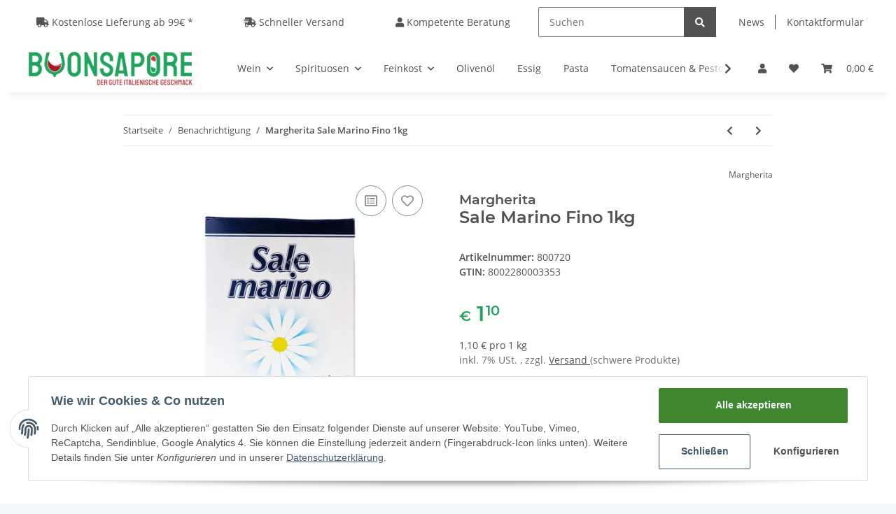

--- FILE ---
content_type: text/html; charset=utf-8
request_url: https://buonsapore.de/Margherita-Sale-Marino-Fino-1kg
body_size: 42207
content:
<!DOCTYPE html>
<html lang="de" itemscope itemtype="http://schema.org/ItemPage">
    
    <head>
        
            <meta http-equiv="content-type" content="text/html; charset=utf-8">

            
            <meta name="description" itemprop="description" content="Margherita Sale Marino Fino 1kg kaufen | Premium Qualität ✓ Blitzversand ✓ große Auswahl ✓ versandkostenfrei ab 99 € ✓ TOP Bewertungen ✓">

                            <meta name="keywords" itemprop="keywords" content="Margherita Sale Marino Fino 1kg">
                        <meta name="viewport" content="width=device-width, initial-scale=1.0">

            <meta name="apple-mobile-web-app-capable" content="yes">
            <link rel="apple-touch-icon" sizes="152x152" href="apple_touch_icon_buonsapore_152.png">
            <link rel="apple-touch-icon" sizes="180x180" href="apple_touch_icon_buonsapore_180.png">
            <link rel="apple-touch-icon" sizes="167x167" href="apple_touch_icon_buonsapore_167.png">

            <meta http-equiv="X-UA-Compatible" content="IE=edge">
                        <meta name="robots" content="index, follow">

            <meta itemprop="url" content="https://buonsapore.de/Margherita-Sale-Marino-Fino-1kg">
            
                <meta name="theme-color" content="#1C1D2C">
            
            <meta property="og:type" content="website">
            <meta property="og:site_name" content="Margherita Sale Marino Fino 1kg | buonsapore.de">
            <meta property="og:title" content="Margherita Sale Marino Fino 1kg | buonsapore.de">

            <meta property="og:description" content="Margherita Sale Marino Fino 1kg kaufen | Premium Qualität ✓ Blitzversand ✓ große Auswahl ✓ versandkostenfrei ab 99 € ✓ TOP Bewertungen ✓">

            <meta property="og:url" content="https://buonsapore.de/Margherita-Sale-Marino-Fino-1kg">

                            <meta itemprop="image" content="https://buonsapore.de/media/image/product/24161/lg/margherita-sale-marino-fino-1kg.jpg">
                <meta property="og:image" content="https://buonsapore.de/media/image/product/24161/lg/margherita-sale-marino-fino-1kg.jpg">
                    

        <title itemprop="name">Margherita Sale Marino Fino 1kg | buonsapore.de</title>

                    <link rel="canonical" href="https://buonsapore.de/Margherita-Sale-Marino-Fino-1kg">
        
        

        
            <link type="image/x-icon" href="https://buonsapore.de/templates/NOVAChild/themes/base/images/favicon.ico" rel="shortcut icon">
        

        
                                                    <style id="criticalCSS">
                
                    /* grid breakpoints */
/* grid containers */
/* links */
/* cards */
/* tables */
/* breadcrumbs */
/* navs */
/* modals */
/* progress */
/* options */
/* dropdowns */
:root {
  --blue: #007bff;
  --indigo: #6610f2;
  --purple: #6f42c1;
  --pink: #e83e8c;
  --red: #dc3545;
  --orange: #fd7e14;
  --yellow: #ffc107;
  --green: #28a745;
  --teal: #20c997;
  --cyan: #17a2b8;
  --white: #ffffff;
  --gray: #707070;
  --gray-dark: #343a40;
  --primary: #F8BF00;
  --secondary: #525252;
  --success: #1C871E;
  --info: #525252;
  --warning: #f39932;
  --danger: #b90000;
  --light: #f5f7fa;
  --dark: #525252;
  --gray: #707070;
  --gray-light: #f5f7fa;
  --gray-medium: #ebebeb;
  --gray-dark: #9b9b9b;
  --gray-darker: #525252;
  --breakpoint-xs: 0;
  --breakpoint-sm: 576px;
  --breakpoint-md: 768px;
  --breakpoint-lg: 992px;
  --breakpoint-xl: 1300px;
  --font-family-sans-serif: 'Open Sans', sans-serif;
  --font-family-monospace: SFMono-Regular, Menlo, Monaco, Consolas, "Liberation Mono", "Courier New", monospace; }

*, *::before, *::after {
  box-sizing: border-box; }

html {
  font-family: sans-serif;
  line-height: 1.15;
  -webkit-text-size-adjust: 100%;
  -webkit-tap-highlight-color: rgba(0, 0, 0, 0); }

article, aside, figcaption, figure, footer, header, hgroup, main, nav, section {
  display: block; }

body {
  margin: 0;
  font-family: 'Open Sans', sans-serif;
  font-size: 0.875rem;
  font-weight: 400;
  line-height: 1.5;
  color: #525252;
  text-align: left;
  background-color: #f5f7fa; }

[tabindex="-1"]:focus:not(:focus-visible) {
  outline: 0 !important; }

hr {
  box-sizing: content-box;
  height: 0;
  overflow: visible; }

h1, h2, h3, h4, h5, h6 {
  margin-top: 0;
  margin-bottom: 1rem; }

p {
  margin-top: 0;
  margin-bottom: 1rem; }

abbr[title], abbr[data-original-title] {
  text-decoration: underline;
  text-decoration: underline dotted;
  cursor: help;
  border-bottom: 0;
  text-decoration-skip-ink: none; }

address {
  margin-bottom: 1rem;
  font-style: normal;
  line-height: inherit; }

ol, ul, dl {
  margin-top: 0;
  margin-bottom: 1rem; }

ol ol, ul ul, ol ul, ul ol {
  margin-bottom: 0; }

dt {
  font-weight: 700; }

dd {
  margin-bottom: 0.5rem;
  margin-left: 0; }

blockquote {
  margin: 0 0 1rem; }

b, strong {
  font-weight: bolder; }

small {
  font-size: 80%; }

sub, sup {
  position: relative;
  font-size: 75%;
  line-height: 0;
  vertical-align: baseline; }

sub {
  bottom: -0.25em; }

sup {
  top: -0.5em; }

a {
  color: #525252;
  text-decoration: underline;
  background-color: transparent; }
  a:hover {
    color: #F8BF00;
    text-decoration: none; }

a:not([href]):not([class]) {
  color: inherit;
  text-decoration: none; }
  a:not([href]):not([class]):hover {
    color: inherit;
    text-decoration: none; }

pre, code, kbd, samp {
  font-family: SFMono-Regular, Menlo, Monaco, Consolas, "Liberation Mono", "Courier New", monospace;
  font-size: 1em; }

pre {
  margin-top: 0;
  margin-bottom: 1rem;
  overflow: auto;
  -ms-overflow-style: scrollbar; }

figure {
  margin: 0 0 1rem; }

img {
  vertical-align: middle;
  border-style: none; }

svg {
  overflow: hidden;
  vertical-align: middle; }

table {
  border-collapse: collapse; }

caption {
  padding-top: 0.75rem;
  padding-bottom: 0.75rem;
  color: #707070;
  text-align: left;
  caption-side: bottom; }

th {
  text-align: inherit;
  text-align: -webkit-match-parent; }

label {
  display: inline-block;
  margin-bottom: 0.5rem; }

button {
  border-radius: 0; }

button:focus {
  outline: 1px dotted;
  outline: 5px auto -webkit-focus-ring-color; }

input, button, select, optgroup, textarea {
  margin: 0;
  font-family: inherit;
  font-size: inherit;
  line-height: inherit; }

button, input {
  overflow: visible; }

button, select {
  text-transform: none; }

[role="button"] {
  cursor: pointer; }

select {
  word-wrap: normal; }

button, [type="button"], [type="reset"], [type="submit"] {
  -webkit-appearance: button; }

button:not(:disabled), [type="button"]:not(:disabled), [type="reset"]:not(:disabled), [type="submit"]:not(:disabled) {
  cursor: pointer; }

button::-moz-focus-inner, [type="button"]::-moz-focus-inner, [type="reset"]::-moz-focus-inner, [type="submit"]::-moz-focus-inner {
  padding: 0;
  border-style: none; }

input[type="radio"], input[type="checkbox"] {
  box-sizing: border-box;
  padding: 0; }

textarea {
  overflow: auto;
  resize: vertical; }

fieldset {
  min-width: 0;
  padding: 0;
  margin: 0;
  border: 0; }

legend {
  display: block;
  width: 100%;
  max-width: 100%;
  padding: 0;
  margin-bottom: 0.5rem;
  font-size: 1.5rem;
  line-height: inherit;
  color: inherit;
  white-space: normal; }

progress {
  vertical-align: baseline; }

[type="number"]::-webkit-inner-spin-button, [type="number"]::-webkit-outer-spin-button {
  height: auto; }

[type="search"] {
  outline-offset: -2px;
  -webkit-appearance: none; }

[type="search"]::-webkit-search-decoration {
  -webkit-appearance: none; }

::-webkit-file-upload-button {
  font: inherit;
  -webkit-appearance: button; }

output {
  display: inline-block; }

summary {
  display: list-item;
  cursor: pointer; }

template {
  display: none; }

[hidden] {
  display: none !important; }

.img-fluid {
  max-width: 100%;
  height: auto; }

.img-thumbnail {
  padding: 0.25rem;
  background-color: #f5f7fa;
  border: 1px solid #dee2e6;
  border-radius: 0.125rem;
  box-shadow: 0 1px 2px rgba(0, 0, 0, 0.075);
  max-width: 100%;
  height: auto; }

.figure {
  display: inline-block; }

.figure-img {
  margin-bottom: 0.5rem;
  line-height: 1; }

.figure-caption {
  font-size: 90%;
  color: #707070; }

code {
  font-size: 87.5%;
  color: #e83e8c;
  word-wrap: break-word; }
  a > code {
    color: inherit; }

kbd {
  padding: 0.2rem 0.4rem;
  font-size: 87.5%;
  color: #ffffff;
  background-color: #212529;
  border-radius: 0.125rem;
  box-shadow: inset 0 -0.1rem 0 rgba(0, 0, 0, 0.25); }
  kbd kbd {
    padding: 0;
    font-size: 100%;
    font-weight: 700;
    box-shadow: none; }

pre {
  display: block;
  font-size: 87.5%;
  color: #212529; }
  pre code {
    font-size: inherit;
    color: inherit;
    word-break: normal; }

.pre-scrollable {
  max-height: 340px;
  overflow-y: scroll; }

.container, .container-fluid, .container-sm, .container-md, .container-lg, .container-xl {
  width: 100%;
  padding-right: 1rem;
  padding-left: 1rem;
  margin-right: auto;
  margin-left: auto; }
@media (min-width: 576px) {
  .container-sm {
    max-width: 97vw; } }
@media (min-width: 768px) {
  .container-md {
    max-width: 720px; } }
@media (min-width: 992px) {
  .container-lg {
    max-width: 960px; } }
@media (min-width: 1300px) {
  .container-xl {
    max-width: 1250px; } }

.row {
  display: flex;
  flex-wrap: wrap;
  margin-right: -1rem;
  margin-left: -1rem; }

.no-gutters {
  margin-right: 0;
  margin-left: 0; }
  .no-gutters > .col, .no-gutters > [class*="col-"] {
    padding-right: 0;
    padding-left: 0; }

.col-1, .col-2, .col-3, .col-4, .col-5, .col-6, .col-7, .col-8, .col-9, .col-10, .col-11, .col-12, .col, .col-auto, .col-sm-1, .col-sm-2, .col-sm-3, .col-sm-4, .col-sm-5, .col-sm-6, .col-sm-7, .col-sm-8, .col-sm-9, .col-sm-10, .col-sm-11, .col-sm-12, .col-sm, .col-sm-auto, .col-md-1, .col-md-2, .col-md-3, .col-md-4, .col-md-5, .col-md-6, .col-md-7, .col-md-8, .col-md-9, .col-md-10, .col-md-11, .col-md-12, .col-md, .col-md-auto, .col-lg-1, .col-lg-2, .col-lg-3, .col-lg-4, .col-lg-5, .col-lg-6, .col-lg-7, .col-lg-8, .col-lg-9, .col-lg-10, .col-lg-11, .col-lg-12, .col-lg, .col-lg-auto, .col-xl-1, .col-xl-2, .col-xl-3, .col-xl-4, .col-xl-5, .col-xl-6, .col-xl-7, .col-xl-8, .col-xl-9, .col-xl-10, .col-xl-11, .col-xl-12, .col-xl, .col-xl-auto {
  position: relative;
  width: 100%;
  padding-right: 1rem;
  padding-left: 1rem; }
  .col {
    flex-basis: 0;
    flex-grow: 1;
    max-width: 100%; }
    .row-cols-1 > * {
      flex: 0 0 100%;
      max-width: 100%; }
  .row-cols-2 > * {
    flex: 0 0 50%;
    max-width: 50%; }
.row-cols-3 > * {
  flex: 0 0 33.3333333333%;
  max-width: 33.3333333333%; }
.row-cols-4 > * {
  flex: 0 0 25%;
  max-width: 25%; }
.row-cols-5 > * {
  flex: 0 0 20%;
  max-width: 20%; }
.row-cols-6 > * {
  flex: 0 0 16.6666666667%;
  max-width: 16.6666666667%; }
.col-auto {
  flex: 0 0 auto;
  width: auto;
  max-width: 100%; }
.col-1 {
  flex: 0 0 8.3333333333%;
  max-width: 8.3333333333%; }
.col-2 {
  flex: 0 0 16.6666666667%;
  max-width: 16.6666666667%; }
.col-3 {
  flex: 0 0 25%;
  max-width: 25%; }
.col-4 {
  flex: 0 0 33.3333333333%;
  max-width: 33.3333333333%; }
.col-5 {
  flex: 0 0 41.6666666667%;
  max-width: 41.6666666667%; }
.col-6 {
  flex: 0 0 50%;
  max-width: 50%; }
.col-7 {
  flex: 0 0 58.3333333333%;
  max-width: 58.3333333333%; }
.col-8 {
  flex: 0 0 66.6666666667%;
  max-width: 66.6666666667%; }
.col-9 {
  flex: 0 0 75%;
  max-width: 75%; }
.col-10 {
  flex: 0 0 83.3333333333%;
  max-width: 83.3333333333%; }
.col-11 {
  flex: 0 0 91.6666666667%;
  max-width: 91.6666666667%; }
.col-12 {
  flex: 0 0 100%;
  max-width: 100%; }
.order-first {
  order: -1; }
.order-last {
  order: 13; }
.order-0 {
  order: 0; }
.order-1 {
  order: 1; }
.order-2 {
  order: 2; }
.order-3 {
  order: 3; }
.order-4 {
  order: 4; }
.order-5 {
  order: 5; }
.order-6 {
  order: 6; }
.order-7 {
  order: 7; }
.order-8 {
  order: 8; }
.order-9 {
  order: 9; }
.order-10 {
  order: 10; }
.order-11 {
  order: 11; }
.order-12 {
  order: 12; }
.offset-1 {
  margin-left: 8.3333333333%; }
.offset-2 {
  margin-left: 16.6666666667%; }
.offset-3 {
  margin-left: 25%; }
.offset-4 {
  margin-left: 33.3333333333%; }
.offset-5 {
  margin-left: 41.6666666667%; }
.offset-6 {
  margin-left: 50%; }
.offset-7 {
  margin-left: 58.3333333333%; }
.offset-8 {
  margin-left: 66.6666666667%; }
.offset-9 {
  margin-left: 75%; }
.offset-10 {
  margin-left: 83.3333333333%; }
.offset-11 {
  margin-left: 91.6666666667%; }
@media (min-width: 576px) {
  .col-sm {
    flex-basis: 0;
    flex-grow: 1;
    max-width: 100%; }
    .row-cols-sm-1 > * {
      flex: 0 0 100%;
      max-width: 100%; }
  .row-cols-sm-2 > * {
    flex: 0 0 50%;
    max-width: 50%; }
  .row-cols-sm-3 > * {
    flex: 0 0 33.3333333333%;
    max-width: 33.3333333333%; }
  .row-cols-sm-4 > * {
    flex: 0 0 25%;
    max-width: 25%; }
  .row-cols-sm-5 > * {
    flex: 0 0 20%;
    max-width: 20%; }
  .row-cols-sm-6 > * {
    flex: 0 0 16.6666666667%;
    max-width: 16.6666666667%; }
  .col-sm-auto {
    flex: 0 0 auto;
    width: auto;
    max-width: 100%; }
  .col-sm-1 {
    flex: 0 0 8.3333333333%;
    max-width: 8.3333333333%; }
  .col-sm-2 {
    flex: 0 0 16.6666666667%;
    max-width: 16.6666666667%; }
  .col-sm-3 {
    flex: 0 0 25%;
    max-width: 25%; }
  .col-sm-4 {
    flex: 0 0 33.3333333333%;
    max-width: 33.3333333333%; }
  .col-sm-5 {
    flex: 0 0 41.6666666667%;
    max-width: 41.6666666667%; }
  .col-sm-6 {
    flex: 0 0 50%;
    max-width: 50%; }
  .col-sm-7 {
    flex: 0 0 58.3333333333%;
    max-width: 58.3333333333%; }
  .col-sm-8 {
    flex: 0 0 66.6666666667%;
    max-width: 66.6666666667%; }
  .col-sm-9 {
    flex: 0 0 75%;
    max-width: 75%; }
  .col-sm-10 {
    flex: 0 0 83.3333333333%;
    max-width: 83.3333333333%; }
  .col-sm-11 {
    flex: 0 0 91.6666666667%;
    max-width: 91.6666666667%; }
  .col-sm-12 {
    flex: 0 0 100%;
    max-width: 100%; }
  .order-sm-first {
    order: -1; }
  .order-sm-last {
    order: 13; }
  .order-sm-0 {
    order: 0; }
  .order-sm-1 {
    order: 1; }
  .order-sm-2 {
    order: 2; }
  .order-sm-3 {
    order: 3; }
  .order-sm-4 {
    order: 4; }
  .order-sm-5 {
    order: 5; }
  .order-sm-6 {
    order: 6; }
  .order-sm-7 {
    order: 7; }
  .order-sm-8 {
    order: 8; }
  .order-sm-9 {
    order: 9; }
  .order-sm-10 {
    order: 10; }
  .order-sm-11 {
    order: 11; }
  .order-sm-12 {
    order: 12; }
  .offset-sm-0 {
    margin-left: 0; }
  .offset-sm-1 {
    margin-left: 8.3333333333%; }
  .offset-sm-2 {
    margin-left: 16.6666666667%; }
  .offset-sm-3 {
    margin-left: 25%; }
  .offset-sm-4 {
    margin-left: 33.3333333333%; }
  .offset-sm-5 {
    margin-left: 41.6666666667%; }
  .offset-sm-6 {
    margin-left: 50%; }
  .offset-sm-7 {
    margin-left: 58.3333333333%; }
  .offset-sm-8 {
    margin-left: 66.6666666667%; }
  .offset-sm-9 {
    margin-left: 75%; }
  .offset-sm-10 {
    margin-left: 83.3333333333%; }
  .offset-sm-11 {
    margin-left: 91.6666666667%; } }
@media (min-width: 768px) {
  .col-md {
    flex-basis: 0;
    flex-grow: 1;
    max-width: 100%; }
    .row-cols-md-1 > * {
      flex: 0 0 100%;
      max-width: 100%; }
  .row-cols-md-2 > * {
    flex: 0 0 50%;
    max-width: 50%; }
  .row-cols-md-3 > * {
    flex: 0 0 33.3333333333%;
    max-width: 33.3333333333%; }
  .row-cols-md-4 > * {
    flex: 0 0 25%;
    max-width: 25%; }
  .row-cols-md-5 > * {
    flex: 0 0 20%;
    max-width: 20%; }
  .row-cols-md-6 > * {
    flex: 0 0 16.6666666667%;
    max-width: 16.6666666667%; }
  .col-md-auto {
    flex: 0 0 auto;
    width: auto;
    max-width: 100%; }
  .col-md-1 {
    flex: 0 0 8.3333333333%;
    max-width: 8.3333333333%; }
  .col-md-2 {
    flex: 0 0 16.6666666667%;
    max-width: 16.6666666667%; }
  .col-md-3 {
    flex: 0 0 25%;
    max-width: 25%; }
  .col-md-4 {
    flex: 0 0 33.3333333333%;
    max-width: 33.3333333333%; }
  .col-md-5 {
    flex: 0 0 41.6666666667%;
    max-width: 41.6666666667%; }
  .col-md-6 {
    flex: 0 0 50%;
    max-width: 50%; }
  .col-md-7 {
    flex: 0 0 58.3333333333%;
    max-width: 58.3333333333%; }
  .col-md-8 {
    flex: 0 0 66.6666666667%;
    max-width: 66.6666666667%; }
  .col-md-9 {
    flex: 0 0 75%;
    max-width: 75%; }
  .col-md-10 {
    flex: 0 0 83.3333333333%;
    max-width: 83.3333333333%; }
  .col-md-11 {
    flex: 0 0 91.6666666667%;
    max-width: 91.6666666667%; }
  .col-md-12 {
    flex: 0 0 100%;
    max-width: 100%; }
  .order-md-first {
    order: -1; }
  .order-md-last {
    order: 13; }
  .order-md-0 {
    order: 0; }
  .order-md-1 {
    order: 1; }
  .order-md-2 {
    order: 2; }
  .order-md-3 {
    order: 3; }
  .order-md-4 {
    order: 4; }
  .order-md-5 {
    order: 5; }
  .order-md-6 {
    order: 6; }
  .order-md-7 {
    order: 7; }
  .order-md-8 {
    order: 8; }
  .order-md-9 {
    order: 9; }
  .order-md-10 {
    order: 10; }
  .order-md-11 {
    order: 11; }
  .order-md-12 {
    order: 12; }
  .offset-md-0 {
    margin-left: 0; }
  .offset-md-1 {
    margin-left: 8.3333333333%; }
  .offset-md-2 {
    margin-left: 16.6666666667%; }
  .offset-md-3 {
    margin-left: 25%; }
  .offset-md-4 {
    margin-left: 33.3333333333%; }
  .offset-md-5 {
    margin-left: 41.6666666667%; }
  .offset-md-6 {
    margin-left: 50%; }
  .offset-md-7 {
    margin-left: 58.3333333333%; }
  .offset-md-8 {
    margin-left: 66.6666666667%; }
  .offset-md-9 {
    margin-left: 75%; }
  .offset-md-10 {
    margin-left: 83.3333333333%; }
  .offset-md-11 {
    margin-left: 91.6666666667%; } }
@media (min-width: 992px) {
  .col-lg {
    flex-basis: 0;
    flex-grow: 1;
    max-width: 100%; }
    .row-cols-lg-1 > * {
      flex: 0 0 100%;
      max-width: 100%; }
  .row-cols-lg-2 > * {
    flex: 0 0 50%;
    max-width: 50%; }
  .row-cols-lg-3 > * {
    flex: 0 0 33.3333333333%;
    max-width: 33.3333333333%; }
  .row-cols-lg-4 > * {
    flex: 0 0 25%;
    max-width: 25%; }
  .row-cols-lg-5 > * {
    flex: 0 0 20%;
    max-width: 20%; }
  .row-cols-lg-6 > * {
    flex: 0 0 16.6666666667%;
    max-width: 16.6666666667%; }
  .col-lg-auto {
    flex: 0 0 auto;
    width: auto;
    max-width: 100%; }
  .col-lg-1 {
    flex: 0 0 8.3333333333%;
    max-width: 8.3333333333%; }
  .col-lg-2 {
    flex: 0 0 16.6666666667%;
    max-width: 16.6666666667%; }
  .col-lg-3 {
    flex: 0 0 25%;
    max-width: 25%; }
  .col-lg-4 {
    flex: 0 0 33.3333333333%;
    max-width: 33.3333333333%; }
  .col-lg-5 {
    flex: 0 0 41.6666666667%;
    max-width: 41.6666666667%; }
  .col-lg-6 {
    flex: 0 0 50%;
    max-width: 50%; }
  .col-lg-7 {
    flex: 0 0 58.3333333333%;
    max-width: 58.3333333333%; }
  .col-lg-8 {
    flex: 0 0 66.6666666667%;
    max-width: 66.6666666667%; }
  .col-lg-9 {
    flex: 0 0 75%;
    max-width: 75%; }
  .col-lg-10 {
    flex: 0 0 83.3333333333%;
    max-width: 83.3333333333%; }
  .col-lg-11 {
    flex: 0 0 91.6666666667%;
    max-width: 91.6666666667%; }
  .col-lg-12 {
    flex: 0 0 100%;
    max-width: 100%; }
  .order-lg-first {
    order: -1; }
  .order-lg-last {
    order: 13; }
  .order-lg-0 {
    order: 0; }
  .order-lg-1 {
    order: 1; }
  .order-lg-2 {
    order: 2; }
  .order-lg-3 {
    order: 3; }
  .order-lg-4 {
    order: 4; }
  .order-lg-5 {
    order: 5; }
  .order-lg-6 {
    order: 6; }
  .order-lg-7 {
    order: 7; }
  .order-lg-8 {
    order: 8; }
  .order-lg-9 {
    order: 9; }
  .order-lg-10 {
    order: 10; }
  .order-lg-11 {
    order: 11; }
  .order-lg-12 {
    order: 12; }
  .offset-lg-0 {
    margin-left: 0; }
  .offset-lg-1 {
    margin-left: 8.3333333333%; }
  .offset-lg-2 {
    margin-left: 16.6666666667%; }
  .offset-lg-3 {
    margin-left: 25%; }
  .offset-lg-4 {
    margin-left: 33.3333333333%; }
  .offset-lg-5 {
    margin-left: 41.6666666667%; }
  .offset-lg-6 {
    margin-left: 50%; }
  .offset-lg-7 {
    margin-left: 58.3333333333%; }
  .offset-lg-8 {
    margin-left: 66.6666666667%; }
  .offset-lg-9 {
    margin-left: 75%; }
  .offset-lg-10 {
    margin-left: 83.3333333333%; }
  .offset-lg-11 {
    margin-left: 91.6666666667%; } }
@media (min-width: 1300px) {
  .col-xl {
    flex-basis: 0;
    flex-grow: 1;
    max-width: 100%; }
    .row-cols-xl-1 > * {
      flex: 0 0 100%;
      max-width: 100%; }
  .row-cols-xl-2 > * {
    flex: 0 0 50%;
    max-width: 50%; }
  .row-cols-xl-3 > * {
    flex: 0 0 33.3333333333%;
    max-width: 33.3333333333%; }
  .row-cols-xl-4 > * {
    flex: 0 0 25%;
    max-width: 25%; }
  .row-cols-xl-5 > * {
    flex: 0 0 20%;
    max-width: 20%; }
  .row-cols-xl-6 > * {
    flex: 0 0 16.6666666667%;
    max-width: 16.6666666667%; }
  .col-xl-auto {
    flex: 0 0 auto;
    width: auto;
    max-width: 100%; }
  .col-xl-1 {
    flex: 0 0 8.3333333333%;
    max-width: 8.3333333333%; }
  .col-xl-2 {
    flex: 0 0 16.6666666667%;
    max-width: 16.6666666667%; }
  .col-xl-3 {
    flex: 0 0 25%;
    max-width: 25%; }
  .col-xl-4 {
    flex: 0 0 33.3333333333%;
    max-width: 33.3333333333%; }
  .col-xl-5 {
    flex: 0 0 41.6666666667%;
    max-width: 41.6666666667%; }
  .col-xl-6 {
    flex: 0 0 50%;
    max-width: 50%; }
  .col-xl-7 {
    flex: 0 0 58.3333333333%;
    max-width: 58.3333333333%; }
  .col-xl-8 {
    flex: 0 0 66.6666666667%;
    max-width: 66.6666666667%; }
  .col-xl-9 {
    flex: 0 0 75%;
    max-width: 75%; }
  .col-xl-10 {
    flex: 0 0 83.3333333333%;
    max-width: 83.3333333333%; }
  .col-xl-11 {
    flex: 0 0 91.6666666667%;
    max-width: 91.6666666667%; }
  .col-xl-12 {
    flex: 0 0 100%;
    max-width: 100%; }
  .order-xl-first {
    order: -1; }
  .order-xl-last {
    order: 13; }
  .order-xl-0 {
    order: 0; }
  .order-xl-1 {
    order: 1; }
  .order-xl-2 {
    order: 2; }
  .order-xl-3 {
    order: 3; }
  .order-xl-4 {
    order: 4; }
  .order-xl-5 {
    order: 5; }
  .order-xl-6 {
    order: 6; }
  .order-xl-7 {
    order: 7; }
  .order-xl-8 {
    order: 8; }
  .order-xl-9 {
    order: 9; }
  .order-xl-10 {
    order: 10; }
  .order-xl-11 {
    order: 11; }
  .order-xl-12 {
    order: 12; }
  .offset-xl-0 {
    margin-left: 0; }
  .offset-xl-1 {
    margin-left: 8.3333333333%; }
  .offset-xl-2 {
    margin-left: 16.6666666667%; }
  .offset-xl-3 {
    margin-left: 25%; }
  .offset-xl-4 {
    margin-left: 33.3333333333%; }
  .offset-xl-5 {
    margin-left: 41.6666666667%; }
  .offset-xl-6 {
    margin-left: 50%; }
  .offset-xl-7 {
    margin-left: 58.3333333333%; }
  .offset-xl-8 {
    margin-left: 66.6666666667%; }
  .offset-xl-9 {
    margin-left: 75%; }
  .offset-xl-10 {
    margin-left: 83.3333333333%; }
  .offset-xl-11 {
    margin-left: 91.6666666667%; } }

.nav {
  display: flex;
  flex-wrap: wrap;
  padding-left: 0;
  margin-bottom: 0;
  list-style: none; }

.nav-link {
  display: block;
  padding: 0.5rem 1rem;
  text-decoration: none; }
  .nav-link:hover, .nav-link:focus {
    text-decoration: none; }
  .nav-link.disabled {
    color: #707070;
    pointer-events: none;
    cursor: default; }

.nav-tabs {
  border-bottom: 1px solid #dee2e6; }
  .nav-tabs .nav-item {
    margin-bottom: -1px; }
  .nav-tabs .nav-link {
    border: 1px solid transparent;
    border-top-left-radius: 0;
    border-top-right-radius: 0; }
    .nav-tabs .nav-link:hover, .nav-tabs .nav-link:focus {
      border-color: transparent; }
    .nav-tabs .nav-link.disabled {
      color: #707070;
      background-color: transparent;
      border-color: transparent; }
  .nav-tabs .nav-link.active, .nav-tabs .nav-item.show .nav-link {
    color: #525252;
    background-color: transparent;
    border-color: #F8BF00; }
  .nav-tabs .dropdown-menu {
    margin-top: -1px;
    border-top-left-radius: 0;
    border-top-right-radius: 0; }

.nav-pills .nav-link {
  border-radius: 0.125rem; }
.nav-pills .nav-link.active, .nav-pills .show > .nav-link {
  color: #ffffff;
  background-color: #F8BF00; }

.nav-fill > .nav-link, .nav-fill .nav-item {
  flex: 1 1 auto;
  text-align: center; }

.nav-justified > .nav-link, .nav-justified .nav-item {
  flex-basis: 0;
  flex-grow: 1;
  text-align: center; }

.tab-content > .tab-pane {
  display: none; }
.tab-content > .active {
  display: block; }

.navbar {
  position: relative;
  display: flex;
  flex-wrap: wrap;
  align-items: center;
  justify-content: space-between;
  padding: 0.4rem 1rem; }
  .navbar .container, .navbar .container-fluid, .navbar .container-sm, .navbar .container-md, .navbar .container-lg, .navbar .container-xl, .navbar > .container-sm, .navbar > .container-md, .navbar > .container-lg, .navbar > .container-xl {
    display: flex;
    flex-wrap: wrap;
    align-items: center;
    justify-content: space-between; }

.navbar-brand {
  display: inline-block;
  padding-top: 0.40625rem;
  padding-bottom: 0.40625rem;
  margin-right: 1rem;
  font-size: 1rem;
  line-height: inherit;
  white-space: nowrap; }
  .navbar-brand:hover, .navbar-brand:focus {
    text-decoration: none; }

.navbar-nav {
  display: flex;
  flex-direction: column;
  padding-left: 0;
  margin-bottom: 0;
  list-style: none; }
  .navbar-nav .nav-link {
    padding-right: 0;
    padding-left: 0; }
  .navbar-nav .dropdown-menu {
    position: static;
    float: none; }

.navbar-text {
  display: inline-block;
  padding-top: 0.5rem;
  padding-bottom: 0.5rem; }

.navbar-collapse {
  flex-basis: 100%;
  flex-grow: 1;
  align-items: center; }

.navbar-toggler {
  padding: 0.25rem 0.75rem;
  font-size: 1rem;
  line-height: 1;
  background-color: transparent;
  border: 1px solid transparent;
  border-radius: 0.125rem; }
  .navbar-toggler:hover, .navbar-toggler:focus {
    text-decoration: none; }

.navbar-toggler-icon {
  display: inline-block;
  width: 1.5em;
  height: 1.5em;
  vertical-align: middle;
  content: "";
  background: no-repeat center center;
  background-size: 100% 100%; }

@media (max-width: 575.98px) {
  .navbar-expand-sm > .container, .navbar-expand-sm > .container-fluid, .navbar-expand-sm > .container-sm, .navbar-expand-sm > .container-md, .navbar-expand-sm > .container-lg, .navbar-expand-sm > .container-xl {
    padding-right: 0;
    padding-left: 0; } }
@media (min-width: 576px) {
  .navbar-expand-sm {
    flex-flow: row nowrap;
    justify-content: flex-start; }
    .navbar-expand-sm .navbar-nav {
      flex-direction: row; }
      .navbar-expand-sm .navbar-nav .dropdown-menu {
        position: absolute; }
      .navbar-expand-sm .navbar-nav .nav-link {
        padding-right: 1.5rem;
        padding-left: 1.5rem; }
    .navbar-expand-sm > .container, .navbar-expand-sm > .container-fluid, .navbar-expand-sm > .container-sm, .navbar-expand-sm > .container-md, .navbar-expand-sm > .container-lg, .navbar-expand-sm > .container-xl {
      flex-wrap: nowrap; }
    .navbar-expand-sm .navbar-collapse {
      display: flex !important;
      flex-basis: auto; }
    .navbar-expand-sm .navbar-toggler {
      display: none; } }
@media (max-width: 767.98px) {
  .navbar-expand-md > .container, .navbar-expand-md > .container-fluid, .navbar-expand-md > .container-sm, .navbar-expand-md > .container-md, .navbar-expand-md > .container-lg, .navbar-expand-md > .container-xl {
    padding-right: 0;
    padding-left: 0; } }
@media (min-width: 768px) {
  .navbar-expand-md {
    flex-flow: row nowrap;
    justify-content: flex-start; }
    .navbar-expand-md .navbar-nav {
      flex-direction: row; }
      .navbar-expand-md .navbar-nav .dropdown-menu {
        position: absolute; }
      .navbar-expand-md .navbar-nav .nav-link {
        padding-right: 1.5rem;
        padding-left: 1.5rem; }
    .navbar-expand-md > .container, .navbar-expand-md > .container-fluid, .navbar-expand-md > .container-sm, .navbar-expand-md > .container-md, .navbar-expand-md > .container-lg, .navbar-expand-md > .container-xl {
      flex-wrap: nowrap; }
    .navbar-expand-md .navbar-collapse {
      display: flex !important;
      flex-basis: auto; }
    .navbar-expand-md .navbar-toggler {
      display: none; } }
@media (max-width: 991.98px) {
  .navbar-expand-lg > .container, .navbar-expand-lg > .container-fluid, .navbar-expand-lg > .container-sm, .navbar-expand-lg > .container-md, .navbar-expand-lg > .container-lg, .navbar-expand-lg > .container-xl {
    padding-right: 0;
    padding-left: 0; } }
@media (min-width: 992px) {
  .navbar-expand-lg {
    flex-flow: row nowrap;
    justify-content: flex-start; }
    .navbar-expand-lg .navbar-nav {
      flex-direction: row; }
      .navbar-expand-lg .navbar-nav .dropdown-menu {
        position: absolute; }
      .navbar-expand-lg .navbar-nav .nav-link {
        padding-right: 1.5rem;
        padding-left: 1.5rem; }
    .navbar-expand-lg > .container, .navbar-expand-lg > .container-fluid, .navbar-expand-lg > .container-sm, .navbar-expand-lg > .container-md, .navbar-expand-lg > .container-lg, .navbar-expand-lg > .container-xl {
      flex-wrap: nowrap; }
    .navbar-expand-lg .navbar-collapse {
      display: flex !important;
      flex-basis: auto; }
    .navbar-expand-lg .navbar-toggler {
      display: none; } }
@media (max-width: 1299.98px) {
  .navbar-expand-xl > .container, .navbar-expand-xl > .container-fluid, .navbar-expand-xl > .container-sm, .navbar-expand-xl > .container-md, .navbar-expand-xl > .container-lg, .navbar-expand-xl > .container-xl {
    padding-right: 0;
    padding-left: 0; } }
@media (min-width: 1300px) {
  .navbar-expand-xl {
    flex-flow: row nowrap;
    justify-content: flex-start; }
    .navbar-expand-xl .navbar-nav {
      flex-direction: row; }
      .navbar-expand-xl .navbar-nav .dropdown-menu {
        position: absolute; }
      .navbar-expand-xl .navbar-nav .nav-link {
        padding-right: 1.5rem;
        padding-left: 1.5rem; }
    .navbar-expand-xl > .container, .navbar-expand-xl > .container-fluid, .navbar-expand-xl > .container-sm, .navbar-expand-xl > .container-md, .navbar-expand-xl > .container-lg, .navbar-expand-xl > .container-xl {
      flex-wrap: nowrap; }
    .navbar-expand-xl .navbar-collapse {
      display: flex !important;
      flex-basis: auto; }
    .navbar-expand-xl .navbar-toggler {
      display: none; } }
.navbar-expand {
  flex-flow: row nowrap;
  justify-content: flex-start; }
  .navbar-expand > .container, .navbar-expand > .container-fluid, .navbar-expand > .container-sm, .navbar-expand > .container-md, .navbar-expand > .container-lg, .navbar-expand > .container-xl {
    padding-right: 0;
    padding-left: 0; }
  .navbar-expand .navbar-nav {
    flex-direction: row; }
    .navbar-expand .navbar-nav .dropdown-menu {
      position: absolute; }
    .navbar-expand .navbar-nav .nav-link {
      padding-right: 1.5rem;
      padding-left: 1.5rem; }
  .navbar-expand > .container, .navbar-expand > .container-fluid, .navbar-expand > .container-sm, .navbar-expand > .container-md, .navbar-expand > .container-lg, .navbar-expand > .container-xl {
    flex-wrap: nowrap; }
  .navbar-expand .navbar-collapse {
    display: flex !important;
    flex-basis: auto; }
  .navbar-expand .navbar-toggler {
    display: none; }

.navbar-light .navbar-brand {
  color: rgba(0, 0, 0, 0.9); }
  .navbar-light .navbar-brand:hover, .navbar-light .navbar-brand:focus {
    color: rgba(0, 0, 0, 0.9); }
.navbar-light .navbar-nav .nav-link {
  color: #525252; }
  .navbar-light .navbar-nav .nav-link:hover, .navbar-light .navbar-nav .nav-link:focus {
    color: #F8BF00; }
  .navbar-light .navbar-nav .nav-link.disabled {
    color: rgba(0, 0, 0, 0.3); }
.navbar-light .navbar-nav .show > .nav-link, .navbar-light .navbar-nav .active > .nav-link, .navbar-light .navbar-nav .nav-link.show, .navbar-light .navbar-nav .nav-link.active {
  color: rgba(0, 0, 0, 0.9); }
.navbar-light .navbar-toggler {
  color: #525252;
  border-color: rgba(0, 0, 0, 0.1); }
.navbar-light .navbar-toggler-icon {
  background-image: url("data:image/svg+xml,%3csvg xmlns='http://www.w3.org/2000/svg' width='30' height='30' viewBox='0 0 30 30'%3e%3cpath stroke='%23525252' stroke-linecap='round' stroke-miterlimit='10' stroke-width='2' d='M4 7h22M4 15h22M4 23h22'/%3e%3c/svg%3e"); }
.navbar-light .navbar-text {
  color: #525252; }
  .navbar-light .navbar-text a {
    color: rgba(0, 0, 0, 0.9); }
    .navbar-light .navbar-text a:hover, .navbar-light .navbar-text a:focus {
      color: rgba(0, 0, 0, 0.9); }

.navbar-dark .navbar-brand {
  color: #ffffff; }
  .navbar-dark .navbar-brand:hover, .navbar-dark .navbar-brand:focus {
    color: #ffffff; }
.navbar-dark .navbar-nav .nav-link {
  color: rgba(255, 255, 255, 0.5); }
  .navbar-dark .navbar-nav .nav-link:hover, .navbar-dark .navbar-nav .nav-link:focus {
    color: rgba(255, 255, 255, 0.75); }
  .navbar-dark .navbar-nav .nav-link.disabled {
    color: rgba(255, 255, 255, 0.25); }
.navbar-dark .navbar-nav .show > .nav-link, .navbar-dark .navbar-nav .active > .nav-link, .navbar-dark .navbar-nav .nav-link.show, .navbar-dark .navbar-nav .nav-link.active {
  color: #ffffff; }
.navbar-dark .navbar-toggler {
  color: rgba(255, 255, 255, 0.5);
  border-color: rgba(255, 255, 255, 0.1); }
.navbar-dark .navbar-toggler-icon {
  background-image: url("data:image/svg+xml,%3csvg xmlns='http://www.w3.org/2000/svg' width='30' height='30' viewBox='0 0 30 30'%3e%3cpath stroke='rgba%28255, 255, 255, 0.5%29' stroke-linecap='round' stroke-miterlimit='10' stroke-width='2' d='M4 7h22M4 15h22M4 23h22'/%3e%3c/svg%3e"); }
.navbar-dark .navbar-text {
  color: rgba(255, 255, 255, 0.5); }
  .navbar-dark .navbar-text a {
    color: #ffffff; }
    .navbar-dark .navbar-text a:hover, .navbar-dark .navbar-text a:focus {
      color: #ffffff; }

.fa, .fas, .far, .fal {
  display: inline-block; }

h1, h2, h3, h4, h5, h6, .h1, .h2, .h3, .productlist-filter-headline, .h4, .h5, .h6 {
  margin-bottom: 1rem;
  font-family: Montserrat, sans-serif;
  font-weight: 400;
  line-height: 1.2;
  color: #525252; }

h1, .h1 {
  font-size: 1.875rem; }

h2, .h2 {
  font-size: 1.5rem; }

h3, .h3, .productlist-filter-headline {
  font-size: 1rem; }

h4, .h4 {
  font-size: 0.875rem; }

h5, .h5 {
  font-size: 0.875rem; }

h6, .h6 {
  font-size: 0.875rem; }

.label-slide .form-group:not(.exclude-from-label-slide):not(.checkbox) label {
  display: none; }

.modal {
  display: none; }

.carousel-thumbnails .slick-arrow {
  /* to hide during load*/
  opacity: 0; }

.consent-modal:not(.active) {
  display: none; }

.consent-banner-icon {
  width: 1em;
  height: 1em; }

.mini > #consent-banner {
  display: none; }

html {
  overflow-y: scroll; }

.dropdown-menu {
  display: none; }

.dropdown-toggle::after {
  content: '';
  margin-left: 0.5rem;
  display: inline-block; }

.input-group {
  position: relative;
  display: flex;
  flex-wrap: wrap;
  align-items: stretch;
  width: 100%; }
  .input-group > .form-control {
    flex: 1 1 auto;
    width: 1%; }

#main-wrapper, #header-top-bar, header {
  background: #ffffff; }

.container-fluid-xl {
  max-width: 103.125rem; }

/* nav */
.nav-dividers .nav-item {
  position: relative; }
  .nav-dividers .nav-item:not(:last-child)::after {
    content: '';
    position: absolute;
    right: 0;
    top: 0.5rem;
    height: calc(100% - 1rem);
    border-right: 0.0625rem solid currentColor; }

.nav-link {
  text-decoration: none; }

.nav-scrollbar {
  overflow: hidden;
  display: flex;
  align-items: center; }
  .nav-scrollbar .nav, .nav-scrollbar .navbar-nav {
    flex-wrap: nowrap; }
  .nav-scrollbar .nav-item {
    white-space: nowrap; }

.nav-scrollbar-inner {
  overflow-x: auto;
  padding-bottom: 1.5rem;
  /*margin-bottom: -(map-get($spacers, 4));*/
  align-self: flex-start; }

#shop-nav {
  align-items: center;
  flex-shrink: 0;
  margin-left: auto; }
@media (max-width: 767.98px) {
  #shop-nav .nav-link {
    padding-left: 0.75rem;
    padding-right: 0.75rem; } }

/* nav end */
/* bootstrap */
.breadcrumb {
  display: flex;
  flex-wrap: wrap;
  padding: 0.5rem 0;
  margin-bottom: 0;
  list-style: none;
  background-color: transparent;
  border-radius: 0; }

.breadcrumb-item + .breadcrumb-item {
  padding-left: 0.5rem; }
  .breadcrumb-item + .breadcrumb-item::before {
    display: inline-block;
    padding-right: 0.5rem;
    color: #707070;
    content: "/"; }
.breadcrumb-item.active {
  color: #525252;
  font-weight: 700; }
  .breadcrumb-item.first::before {
    display: none; }

.breadcrumb-wrapper {
  margin-bottom: 2rem; }
@media (min-width: 992px) {
  .breadcrumb-wrapper {
    border-style: solid;
    border-color: #ebebeb;
    border-width: 1px 0; } }

.breadcrumb {
  font-size: 0.8125rem; }
  .breadcrumb a {
    text-decoration: none; }

.breadcrumb-back {
  padding-right: 1rem;
  margin-right: 1rem;
  border-right: 1px solid #ebebeb; }

/* end breadcrumb */
#header-top-bar {
  position: relative;
  background-color: #ffffff;
  z-index: 1021;
  flex-direction: row-reverse; }

#header-top-bar, header {
  background-color: #ffffff;
  color: #525252; }
  #header-top-bar a, header a {
    text-decoration: none;
    color: #525252; }
    #header-top-bar a:hover:not(.dropdown-item):not(.btn), header a:hover:not(.dropdown-item):not(.btn) {
      color: #F8BF00; }

header {
  box-shadow: 0 1rem 0.5625rem -0.75rem rgba(0, 0, 0, 0.06);
  position: relative;
  z-index: 1020; }
  header .form-control, header .form-control:focus {
    background-color: #ffffff;
    color: #525252; }
  header .navbar {
    padding: 0;
    position: static; }
  @media (min-width: 992px) {
    header {
      padding-bottom: 0; }
      header .navbar-brand {
        margin-right: 3rem; } }
  header .navbar-brand {
    padding-top: 0.4rem;
    padding-bottom: 0.4rem; }
    header .navbar-brand img {
      height: 2rem; }
  header .navbar-toggler {
    color: #525252; }
    header .nav-right .dropdown-menu {
      margin-top: -0.03125rem;
      box-shadow: inset 0 1rem 0.5625rem -0.75rem rgba(0, 0, 0, 0.06); }
  @media (min-width: 992px) {
    header .navbar-brand {
      padding-top: 0.6rem;
      padding-bottom: 0.6rem; }
      header .navbar-brand img {
        height: 3.0625rem; }
    header .navbar-collapse {
      height: 4.3125rem; }
      header .navbar-nav > .nav-item > .nav-link {
        position: relative;
        padding: 1.5rem; }
        header .navbar-nav > .nav-item > .nav-link::before {
          content: '';
          position: absolute;
          bottom: 0;
          left: 50%;
          transform: translateX(-50%);
          border-width: 0 0 6px;
          border-color: #F8BF00;
          border-style: solid;
          transition: width 0.4s;
          width: 0; }
      header .navbar-nav > .nav-item.active > .nav-link::before, header .navbar-nav > .nav-item:hover > .nav-link::before, header .navbar-nav > .nav-item.hover > .nav-link::before {
        width: 100%; }
      header .navbar-nav > .nav-item .nav {
        flex-wrap: wrap; }
    header .navbar-nav .nav .nav-link {
      padding: 0; }
      header .navbar-nav .nav .nav-link::after {
        display: none; }
    header .navbar-nav .dropdown .nav-item {
      width: 100%; }
    header .nav-mobile-body {
      align-self: flex-start;
      width: 100%; }
    header .nav-scrollbar-inner {
      width: 100%; }
      header .nav-right .nav-link {
        padding-top: 1.5rem;
        padding-bottom: 1.5rem; } }

/* bootstrap */
.btn {
  display: inline-block;
  font-weight: 600;
  color: #525252;
  text-align: center;
  vertical-align: middle;
  user-select: none;
  background-color: transparent;
  border: 1px solid transparent;
  padding: 0.625rem 0.9375rem;
  font-size: 0.875rem;
  line-height: 1.5;
  border-radius: 0.125rem; }
  .btn.disabled, .btn:disabled {
    opacity: 0.65;
    box-shadow: none; }
  .btn:not(:disabled):not(.disabled):active, .btn:not(:disabled):not(.disabled).active {
    box-shadow: none; }

.form-control {
  display: block;
  width: 100%;
  height: calc(1.5em + 1.25rem + 2px);
  padding: 0.625rem 0.9375rem;
  font-size: 0.875rem;
  font-weight: 400;
  line-height: 1.5;
  color: #525252;
  background-color: #ffffff;
  background-clip: padding-box;
  border: 1px solid #707070;
  border-radius: 0.125rem;
  box-shadow: inset 0 1px 1px rgba(0, 0, 0, 0.075);
  transition: border-color 0.15s ease-in-out, box-shadow 0.15s ease-in-out; }
@media (prefers-reduced-motion: reduce) {
  .form-control {
    transition: none; } }

.breadcrumb {
  display: flex;
  flex-wrap: wrap;
  padding: 0.5rem 0;
  margin-bottom: 1rem;
  list-style: none;
  background-color: transparent;
  border-radius: 0; }

.square {
  display: flex;
  position: relative; }
  .square::before {
    content: '';
    display: inline-block;
    padding-bottom: 100%; }

/* spacing end */
.flex-row-reverse {
  flex-direction: row-reverse !important; }

.flex-column {
  flex-direction: column !important; }

.justify-content-start {
  justify-content: flex-start !important; }

.collapse:not(.show) {
  display: none; }

.d-none {
  display: none !important; }

.d-block {
  display: block !important; }

.d-flex {
  display: flex !important; }

.d-inline-block {
  display: inline-block !important; }

@media (min-width: 992px) {
  .d-lg-none {
    display: none !important; }
  .d-lg-block {
    display: block !important; }
  .d-lg-flex {
    display: flex !important; } }

@media (min-width: 768px) {
  .d-md-none {
    display: none !important; }
  .d-md-block {
    display: block !important; }
  .d-md-flex {
    display: flex !important; }
  .d-md-inline-block {
    display: inline-block !important; } }

/* bootstrap end */
.form-group {
  margin-bottom: 1rem; }

.btn-secondary {
  background-color: #525252;
  color: #f5f7fa; }

.btn-outline-secondary {
  color: #525252;
  border-color: #525252; }

.btn-group {
  display: inline-flex; }

.productlist-filter-headline {
  border-bottom: 1px solid #ebebeb;
  padding-bottom: 0.5rem;
  margin-bottom: 1rem; }

hr {
  margin-top: 1rem;
  margin-bottom: 1rem;
  border: 0;
  border-top: 1px solid rgba(0, 0, 0, 0.1); }

.badge-circle-1 {
  background-color: #ffffff; }

#content {
  padding-bottom: 3rem; }

#content-wrapper {
  margin-top: 0; }
  #content-wrapper.has-fluid {
    padding-top: 1rem; }
  #content-wrapper:not(.has-fluid) {
    padding-top: 2rem; }
  @media (min-width: 992px) {
    #content-wrapper:not(.has-fluid) {
      padding-top: 4rem; } }

#search {
  margin-right: 1rem;
  display: none; }
@media (min-width: 992px) {
  #search {
    display: block; } }

#footer {
  background-color: #f5f7fa;
  color: #525252; }

/* header logo position - start */
.toggler-logo-wrapper {
  float: left; }
@media (min-width: 992px) {
  .toggler-logo-wrapper .logo-wrapper {
    padding-left: 1.5rem; } }
@media (max-width: 991.98px) {
  .toggler-logo-wrapper {
    position: absolute; }
    .toggler-logo-wrapper .logo-wrapper {
      float: left; }
    .toggler-logo-wrapper .burger-menu-wrapper {
      float: left;
      padding-top: 1rem; } }

/* header logo position - end */
.navbar .container {
  display: block; }

/* image loading indicator */
.lazyloading {
  color: transparent;
  opacity: 1;
  transition: opacity 300ms;
  width: auto;
  height: auto;
  max-width: 40px;
  max-height: 40px; }

                
            </style>
                                        <link rel="preload" href="https://buonsapore.de/static/1766048943/g=my-nova.css,plugin_css&amp;z=.css" as="style" onload="this.onload=null;this.rel='stylesheet'">
                <noscript>
                    <link href="https://buonsapore.de/static/1766048943/g=my-nova.css,plugin_css&amp;z=.css" rel="stylesheet">
                </noscript>
            
                        


            <script>
                /*! loadCSS rel=preload polyfill. [c]2017 Filament Group, Inc. MIT License */
                (function (w) {
                    "use strict";
                    if (!w.loadCSS) {
                        w.loadCSS = function (){};
                    }
                    var rp = loadCSS.relpreload = {};
                    rp.support                  = (function () {
                        var ret;
                        try {
                            ret = w.document.createElement("link").relList.supports("preload");
                        } catch (e) {
                            ret = false;
                        }
                        return function () {
                            return ret;
                        };
                    })();
                    rp.bindMediaToggle          = function (link) {
                        var finalMedia = link.media || "all";

                        function enableStylesheet() {
                            if (link.addEventListener) {
                                link.removeEventListener("load", enableStylesheet);
                            } else if (link.attachEvent) {
                                link.detachEvent("onload", enableStylesheet);
                            }
                            link.setAttribute("onload", null);
                            link.media = finalMedia;
                        }

                        if (link.addEventListener) {
                            link.addEventListener("load", enableStylesheet);
                        } else if (link.attachEvent) {
                            link.attachEvent("onload", enableStylesheet);
                        }
                        setTimeout(function () {
                            link.rel   = "stylesheet";
                            link.media = "only x";
                        });
                        setTimeout(enableStylesheet, 3000);
                    };

                    rp.poly = function () {
                        if (rp.support()) {
                            return;
                        }
                        var links = w.document.getElementsByTagName("link");
                        for (var i = 0; i < links.length; i++) {
                            var link = links[i];
                            if (link.rel === "preload" && link.getAttribute("as") === "style" && !link.getAttribute("data-loadcss")) {
                                link.setAttribute("data-loadcss", true);
                                rp.bindMediaToggle(link);
                            }
                        }
                    };

                    if (!rp.support()) {
                        rp.poly();

                        var run = w.setInterval(rp.poly, 500);
                        if (w.addEventListener) {
                            w.addEventListener("load", function () {
                                rp.poly();
                                w.clearInterval(run);
                            });
                        } else if (w.attachEvent) {
                            w.attachEvent("onload", function () {
                                rp.poly();
                                w.clearInterval(run);
                            });
                        }
                    }

                    if (typeof exports !== "undefined") {
                        exports.loadCSS = loadCSS;
                    }
                    else {
                        w.loadCSS = loadCSS;
                    }
                }(typeof global !== "undefined" ? global : this));
            </script>
                                        <link rel="alternate" type="application/rss+xml" title="Newsfeed buonsapore.de - Der gute Geschmack Italien's" href="https://buonsapore.de/rss.xml">
                                            

                

        <script>
            window.lazySizesConfig = window.lazySizesConfig || {};
            window.lazySizesConfig.expand  = 50;
        </script>
        <script src="https://buonsapore.de/templates/NOVA/js/jquery-3.5.1.min.js"></script>
        <script src="https://buonsapore.de/templates/NOVA/js/lazysizes.min.js"></script>

                                    <script defer src="https://buonsapore.de/static/1766048943/g=jtl3.js"></script>
                            <script defer src="https://buonsapore.de/static/1766048943/g=plugin_js_head&amp;z=.js"></script>
                            <script defer src="https://buonsapore.de/static/1766048943/g=plugin_js_body&amp;z=.js"></script>
                    
                    <script defer src="https://buonsapore.de/templates/NOVAChild/js/custom.js?v=1.3.5"></script>
        
        

        <link rel="preload" href="https://buonsapore.de/templates/NOVA/themes/base/fontawesome/webfonts/fa-solid-900.woff2" as="font" crossorigin>
        <link rel="preload" href="https://buonsapore.de/templates/NOVA/themes/base/fontawesome/webfonts/fa-regular-400.woff2" as="font" crossorigin>
        <link rel="preload" href="https://buonsapore.de/templates/NOVA/themes/base/fonts/opensans/open-sans-600.woff2" as="font" crossorigin>
        <link rel="preload" href="https://buonsapore.de/templates/NOVA/themes/base/fonts/opensans/open-sans-regular.woff2" as="font" crossorigin>
        <link rel="preload" href="https://buonsapore.de/templates/NOVA/themes/base/fonts/montserrat/Montserrat-SemiBold.woff2" as="font" crossorigin>
        <link rel="modulepreload" href="https://buonsapore.de/templates/NOVA/js/app/globals.js" as="script" crossorigin>
        <link rel="modulepreload" href="https://buonsapore.de/templates/NOVA/js/app/snippets/form-counter.js" as="script" crossorigin>
        <link rel="modulepreload" href="https://buonsapore.de/templates/NOVA/js/app/plugins/navscrollbar.js" as="script" crossorigin>
        <link rel="modulepreload" href="https://buonsapore.de/templates/NOVA/js/app/plugins/tabdrop.js" as="script" crossorigin>
        <link rel="modulepreload" href="https://buonsapore.de/templates/NOVA/js/app/views/header.js" as="script" crossorigin>
        <link rel="modulepreload" href="https://buonsapore.de/templates/NOVA/js/app/views/productdetails.js" as="script" crossorigin>
                        <script type="module" src="https://buonsapore.de/templates/NOVA/js/app/app.js"></script>


    <meta name="google-site-verification" content="7uvZ7u0gfWXFRFaODn75bTMbGVQoxGH2qprQyIOeYSI">
<!-- NETZdinge.de Plugin Google Codes v5.0.0: Google Analytics 4 - Opt Out Script - boc -->
<script type="text/javascript">
	var gaProperty = 'G-F1YVQYEGPJ'
	var disableStr = 'ga-disable-' + gaProperty;
	function gaOptoutCheck() {
		if (window.localStorage) {
			if (window.localStorage.getItem('gaOptOut') === 'true') {
				$('#gaOptoutStatus').html('Status: Opt-Out-Cookie ist gesetzt (Tracking inaktiv)');
				$('#gaOptoutLink').html('Google Analytics aktivieren');
				$('#gaOptoutLink').removeClass('optOut');
				$('#gaOptoutLink').addClass('optIn');
			}
		} else {
			if (document.cookie.indexOf(gaOptOut+'=true')>-1) {
				$('#gaOptoutStatus').html('Status: Opt-Out-Cookie ist gesetzt (Tracking inaktiv)');
				$('#gaOptoutLink').html('Google Analytics aktivieren');
				$('#gaOptoutLink').removeClass('optOut');
				$('#gaOptoutLink').addClass('optIn');
			}
		}
	}
</script>
<!-- NETZdinge.de Plugin Google Codes v5.0.0: Allgemeines Website Tag fuer alle Google Produkte - boc -->
<script>
	window.dataLayer = window.dataLayer || [];
	function gtag() { dataLayer.push(arguments); }
	gtag('consent', 'default', { 
		'ad_storage': 'denied', 
		'analytics_storage': 'denied', 
		'wait_for_update': 1500 //milliseconds
	});
	gtag('set', 'ads_data_redaction', true);
</script>
<script async src="https://www.googletagmanager.com/gtag/js?id=G-F1YVQYEGPJ" type="text/javascript"></script>
<script type="text/javascript">
	var gaOptOut='ga-disable-G-F1YVQYEGPJ';
	if (window.localStorage) {
		if (window.localStorage.getItem('gaOptOut') === 'true') window[gaOptOut]=true;
	} else {
		if (document.cookie.indexOf(gaOptOut+'=true')>-1) window[gaOptOut]=true;
	}
	console.log('GA4 Opt Out Status ga-disable-G-F1YVQYEGPJ: ' + window['ga-disable-G-F1YVQYEGPJ']);
	window.dataLayer = window.dataLayer || [];
	function gtag(){dataLayer.push(arguments);}
	gtag('set', 'allow_ad_personalization_signals', false);
	gtag('js', new Date());

	gtag('config', 'G-F1YVQYEGPJ', {'anonymize_ip': true});
	setTimeout("gtag('event','Verweildauer', {'seconds': '15'})",15000);
	setTimeout("gtag('event','Verweildauer', {'seconds': '30'})",30000);
	setTimeout("gtag('event','Verweildauer', {'seconds': '60'})",60000);
	setTimeout("gtag('event','Verweildauer', {'seconds': '120'})",120000);
	setTimeout("gtag('event','Verweildauer', {'seconds': '300'})",300000);
</script>
<!-- NETZdinge.de Plugin Google Codes v5.0.0: Google Analytics 4 - Daten - boc -->
<script type="text/javascript">
if (typeof gtag === "function") { 
	gtag('event', 'view_item', {
			'currency': 'EUR',
			'items': [{
				'item_name': 'Margherita Sale Marino Fino 1kg',
				'item_id': '800720',
				'price': '1.1',
				'item_brand': 'Margherita',
				'item_category': 'Benachrichtigung'
			}]
	});
$(window).on("load",function(){
	setTimeout ( function () {
		var start = new Date();
		var offset = $('#content').offset();
		var top = offset.top;
		var hoehe = $('#content').outerHeight();
		var footer = $('#footer').outerHeight(true);
		var scrollweg = hoehe + top - footer
		var steps = 10;
		var etappe = Math.ceil(scrollweg/steps);
		var st = 0;
		var modulo = 0;
		var prozent = 0;
		var pruef_arr = new Array ();
		var woerter = getWoerter('#content');
		console.log(top + ' - ' + hoehe + ' - ' + scrollweg);
		$(window).scroll(function(event){;
			st = $(this).scrollTop();
			modulo = st%etappe;
			if (modulo < 25) {
				var jetzt = new Date();
				sekunden = parseInt((jetzt.getTime() - start.getTime()) / 1000);
				prozent = Math.round(Math.floor((st/scrollweg)*10),0)*10;
				if (prozent > 0 && pruef_arr[prozent] != 1) {
					gelesen = Math.round(3.3*sekunden,0);
					gelesenProzent = Math.round((gelesen/woerter)*10,0)*10;
					console.log(prozent + '% gescrollt; nach ' + sekunden + ' Sekunden;' + gelesen + ' Woerter von ' + woerter + ' (' + gelesenProzent + '%)');
					gtag('event','scrolltracking',{'scroll_percent': prozent, 'scroll_time ': sekunden, 'read_percent': gelesenProzent, 'words_read': gelesen, 'words_total': woerter});
					pruef_arr[prozent] = 1
				}
			}
		});
	}, 1);
});
function getWoerter(element) {;
	var contentText = '';
	$(element + ' *').each(function() {
		if ($(this).prop("tagName") != 'IFRAME') {
			contentText = contentText + ' ' + $(this).contents();
		}
	});
	var woerter = (contentText + " ").replace (/(<[^>]*?".*"[^>]*?>)/g, " ").replace (/<[^>]*?>/g, " ").split (/[\s]+/).length - 2;
	return woerter;
};
}
</script>
<!-- NETZdinge.de Plugin Google Codes v5.0.0: Google Analytics 4 - Daten - eoc -->
</head>
    

    
    
        <body class="                     wish-compare-animation-mobile                                                               " data-page="1">
    
                                
                
        
            
                                <div id="header-top-bar" class="d-none topbar-wrapper  d-lg-flex">

                  <div class="container-fluid container-fluid-xl d-lg-flex flex-row-reverse">
                    <div class="d-lg-flex flex-row-reverse" style="width:40%; text-align:right;">
                      
    <ul class="nav topbar-main nav-dividers
                    ">
    <li class="nav-item">
    <a class="nav-link         " title="" target="_self" href="https://buonsapore.de/News">
    News
    </a>
</li>
<li class="nav-item">
    <a class="nav-link         " title="Kontaktformular" target="_self" href="https://buonsapore.de/Kontakt">
    Kontaktformular
    </a>
</li>

</ul>

    
        <li class="nav-item" id="search">
            <div class="search-wrapper">
                <form class="" target="_self" action="index.php" method="get">
    <input type="hidden" class="jtl_token" name="jtl_token" value="5401fbadb2fc16765d53e30b0ef949fbbc3193c78f79a8ea9d921a4133c5ed24">
                        <div class="form-icon">
                        <div class="input-group " role="group">
                                    <input type="text" class="form-control ac_input" placeholder="Suchen" id="search-header" name="qs" autocomplete="off" aria-label="Suchen">

                            <div class="input-group-append ">
                                                
    
<button type="submit" class="btn  btn-secondary" name="search" aria-label="Suchen">
    <span class="fas fa-search"></span>
</button>
                            
    </div>
                            <span class="form-clear d-none"><i class="fas fa-times"></i></span>
                        
    </div>
                    </div>
                
</form>
            </div>
        </li>
    
    
                    <li class="nav-item dropdown search-wrapper-dropdown d-block d-lg-none">
    <a class="nav-link nav-link-custom
                " href="#" data-toggle="dropdown" aria-haspopup="true" aria-expanded="false" role="button" aria-label="Artikel suchen">
        <i id="mobile-search-dropdown" class="fas fa-search"></i>
    </a>
    <div class="dropdown-menu
         dropdown-menu-right    ">
                        <div class="dropdown-body">
                    
    <div class="search-wrapper w-100-util">
        <form class="main-search flex-grow-1 label-slide" target="_self" action="index.php" method="get">
    <input type="hidden" class="jtl_token" name="jtl_token" value="5401fbadb2fc16765d53e30b0ef949fbbc3193c78f79a8ea9d921a4133c5ed24">
                <div class="input-group " role="group">
                        <input type="text" class="form-control ac_input" placeholder="Suchen" id="search-header-desktop" name="qs" autocomplete="off" aria-label="Suchen">

                <div class="input-group-append ">
                                    
    
<button type="submit" class="btn  btn-secondary" name="search" aria-label="Suchen">
                            <span class="fas fa-search"></span>
                    
</button>
                
    </div>
                <span class="form-clear d-none"><i class="fas fa-times"></i></span>
            
    </div>
        
</form>
    </div>

                </div>
            
    </div>
</li>
            


                    </div>
                      <div class="" style="width:60%; padding:0.5rem 0; display: flex; align-items: center; justify-content:space-around;">
                        
                        <span style="padding: 0 1rem;"><i class="fa fa-truck"></i> Kostenlose Lieferung ab 99€ *</span>
                        <span style="padding: 0 1rem"><i class="fas fa-shipping-fast"></i> Schneller Versand</span>
                        <span style="padding: 0 1rem"><i class="fas fa-user"></i> Kompetente Beratung</span>
                      </div>
                    </div>


                </div>
                            
            <header class="d-print-none sticky-top fixed-navbar" id="jtl-nav-wrapper">
                
                    <div class="container-fluid container-fluid-xl">
                    
                        <div class="toggler-logo-wrapper">
                            
                                <button id="burger-menu" class="burger-menu-wrapper navbar-toggler collapsed " type="button" data-toggle="collapse" data-target="#mainNavigation" aria-controls="mainNavigation" aria-expanded="false" aria-label="Toggle navigation">
                                    <span class="navbar-toggler-icon"></span>
                                </button>
                            

                            
                                <div id="logo" class="logo-wrapper" itemprop="publisher" itemscope itemtype="http://schema.org/Organization">
                                    <span itemprop="name" class="d-none"></span>
                                    <meta itemprop="url" content="https://buonsapore.de">
                                    <meta itemprop="logo" content="https://buonsapore.de/bilder/intern/shoplogo/Buonsapore-Logo_24.09.21-kl.png">
                                    <a href="https://buonsapore.de" title="buonsapore.de - Der gute Geschmack Italien's" class="navbar-brand">
                                                                                
                <img src="https://buonsapore.de/bilder/intern/shoplogo/Buonsapore-Logo_24.09.21-kl.png" srcset="" class=" 
                                                                                    " id="shop-logo" alt="buonsapore.de - Der gute Geschmack Italien's">
    
                                                                        
</a>                                </div>
                            
                        </div>
                        <nav class="navbar justify-content-start align-items-lg-end navbar-expand-lg
                 navbar-expand-1">
                               
                                                            

                                                            
                                    <ul id="shop-nav" class="nav nav-right order-lg-last nav-icons
                    ">
                                            
                                            
    
                                        
                                        


    
        
    <li class="nav-item dropdown account-icon-dropdown" aria-expanded="false">
    <a class="nav-link nav-link-custom
                " href="#" data-toggle="dropdown" aria-haspopup="true" aria-expanded="false" role="button" aria-label="Mein Konto">
        <span class="fas fa-user"></span>
    </a>
    <div class="dropdown-menu
         dropdown-menu-right    ">
                            
                <div class="dropdown-body lg-min-w-lg">
                    <form class="jtl-validate label-slide" target="_self" action="https://buonsapore.de/Mein-Konto" method="post">
    <input type="hidden" class="jtl_token" name="jtl_token" value="5401fbadb2fc16765d53e30b0ef949fbbc3193c78f79a8ea9d921a4133c5ed24">
                            
                            <fieldset id="quick-login">
                                
                                        <div id="697ec1e5c6dda" aria-labelledby="form-group-label-697ec1e5c6dda" class="form-group " role="group">
                    <div class="d-flex flex-column-reverse">
                                                                        <input type="email" class="form-control  form-control-sm" placeholder=" " id="email_quick" required name="email" autocomplete="email">

                                    
                <label id="form-group-label-697ec1e5c6dda" for="email_quick" class="col-form-label pt-0">
                    E-Mail-Adresse
                </label>
            </div>
            </div>
                                
                                
                                        <div id="697ec1e5c6e46" aria-labelledby="form-group-label-697ec1e5c6e46" class="form-group account-icon-dropdown-pass" role="group">
                    <div class="d-flex flex-column-reverse">
                                                                        <input type="password" class="form-control  form-control-sm" placeholder=" " id="password_quick" required name="passwort" autocomplete="current-password">

                                    
                <label id="form-group-label-697ec1e5c6e46" for="password_quick" class="col-form-label pt-0">
                    Passwort
                </label>
            </div>
            </div>
                                
                                
                                                                    
                                
                                        <fieldset class="form-group " id="697ec1e5c6ecf">
                                <div>
                                                        <input type="hidden" class="form-control " value="1" name="login">

                                                                                    
    
<button type="submit" class="btn  btn-primary btn-sm btn-block" id="submit-btn">
    Anmelden
</button>
                                    
                            </div>
            </fieldset>
                                
                            </fieldset>
                        
                    
</form>
                    
                        <a href="https://buonsapore.de/Passwort-vergessen" title="Passwort vergessen" rel="nofollow">
                                Passwort vergessen
                        
</a>                    
                </div>
                
                    <div class="dropdown-footer">
                        Neu hier?
                        <a href="https://buonsapore.de/Registrieren" title="Jetzt registrieren!" rel="nofollow">
                                Jetzt registrieren!
                        
</a>                    </div>
                
            
            
    </div>
</li>

    
                        
                
    <li id="shop-nav-compare" title="Vergleichsliste" class="nav-item dropdown d-none">
        
            <a href="#" class="nav-link" aria-haspopup="true" aria-expanded="false" aria-label="Vergleichsliste" data-toggle="dropdown">
                    <i class="fas fa-list">
                    <span id="comparelist-badge" class="fa-sup" title="">
                                            </span>
                </i>
            
</a>        
        
            <div id="comparelist-dropdown-container" class="dropdown-menu dropdown-menu-right lg-min-w-lg">
                <div id="comparelist-dropdown-content">
                    
                        
    
        <div class="comparelist-dropdown-table table-responsive max-h-sm lg-max-h">
                    </div>
    
    
        <div class="comparelist-dropdown-table-body dropdown-body">
                            
                    <a href="https://buonsapore.de/Vergleichsliste" id="nav-comparelist-goto" class="comparelist-dropdown-table-body-button btn btn-block btn-primary btn-sm">
                            Artikel vergleichen
                    
</a>                
                    </div>
    

                    
                </div>
            </div>
        
    </li>

            
                
            
                            <li id="shop-nav-wish" class="nav-item dropdown ">
            
                <a href="#" class="nav-link" aria-expanded="false" aria-label="Wunschzettel" data-toggle="dropdown">
                        <i class="fas fa-heart">
                        <span id="badge-wl-count" class="fa-sup  d-none" title="0">
                            0
                        </span>
                    </i>
                
</a>            
            
                <div id="nav-wishlist-collapse" class="dropdown-menu dropdown-menu-right lg-min-w-lg">
                    <div id="wishlist-dropdown-container">
                        
                            
        
        <div class="wishlist-dropdown-footer dropdown-body">
            
                    
    
<a class="btn  btn-primary btn-sm btn-block" href="https://buonsapore.de/Wunschliste?newWL=1">
                        Wunschzettel erstellen
                
</a>
            
        </div>
    

                        
                    </div>
                </div>
            
        </li>
    
        
        
        
    <li class="cart-icon-dropdown nav-item dropdown ">
        
            <a href="#" class="nav-link" aria-expanded="false" aria-label="Warenkorb" data-toggle="dropdown">
                    
                    <i class="fas fa-shopping-cart cart-icon-dropdown-icon">
                                            </i>
                
                
                    <span class="cart-icon-dropdown-price">0,00 €</span>
                
            
</a>        
        
            
    <div class="cart-dropdown dropdown-menu dropdown-menu-right lg-min-w-lg">
                    
                <a target="_self" href="https://buonsapore.de/Warenkorb" class="dropdown-item cart-dropdown-empty" rel="nofollow" title="Es befinden sich keine Artikel im Warenkorb.">
                    Es befinden sich keine Artikel im Warenkorb.
                
</a>
            
            </div>

        
    </li>

    

                                    
</ul>
                                

                                                                
                                    <div id="mainNavigation" class="collapse navbar-collapse nav-scrollbar">
                                        
                                            <div class="nav-mobile-header d-lg-none">
                                                

<div class="row align-items-center-util">
                                                        
<div class="col nav-mobile-header-toggler">
                                                        
                                                            <button class="navbar-toggler collapsed" type="button" data-toggle="collapse" data-target="#mainNavigation" aria-controls="mainNavigation" aria-expanded="false" aria-label="Toggle navigation">
                                                                <span class="navbar-toggler-icon"></span>
                                                            </button>
                                                        
                                                    
</div>
                                                    
<div class="col col-auto nav-mobile-header-name ml-auto-util">
                                                        <span class="nav-offcanvas-title">Menü</span>
                                                        
                                                            <a href="#" class="nav-offcanvas-title d-none" data-menu-back="">
                                                                    <span class="fas fa-chevron-left icon-mr-2"></span>
                                                                <span>Zurück</span>
                                                            
</a>                                                        
                                                    
</div>
                                                
</div>
                                                <hr class="nav-mobile-header-hr">
                                            </div>
                                        
                                        
                                            <div class="nav-mobile-body">
                                                <ul class="navbar-nav nav-scrollbar-inner mr-auto">
                                                        
                                                        
                                       <li class="nav-item nav-scrollbar-item dropdown dropdown-full">
<a href="https://buonsapore.de/Wein-online-bestellen" title="Wein" class="nav-link dropdown-toggle" target="_self">
    <span class="nav-mobile-heading">Wein</span>
</a><div class="dropdown-menu"><div class="dropdown-body">
<div class="container subcategory-wrapper">
    

<div class="row lg-row-lg nav">
            
<div class="col nav-item-lg-m nav-item dropdown d-lg-none col-lg-4 col-xl-3">
<a href="https://buonsapore.de/Wein-online-bestellen" rel="nofollow">
    <strong class="nav-mobile-heading">Wein anzeigen</strong>
</a>
</div>
        
<div class="col  col-lg-4 col-xl-2">
<span class="nav-mobile-heading">Weinarten</span>
<div class="col nav-item-lg-m nav-item  nav-item-2022">

    
            
    
        <a href="https://buonsapore.de/Rotwein-online-bestellen" class="categories-recursive-link d-lg-block submenu-headline submenu-headline-toplevel 1 " aria-expanded="false">
                            <span class="text-truncate d-block">
                Rotwein            </span>
        
</a>    
    

</div>

<div class="col nav-item-lg-m nav-item  nav-item-2022">

    
            
    
        <a href="https://buonsapore.de/Weisswein-online-bestellen" class="categories-recursive-link d-lg-block submenu-headline submenu-headline-toplevel 1 " aria-expanded="false">
                            <span class="text-truncate d-block">
                Weißwein            </span>
        
</a>    
    

</div>

<div class="col nav-item-lg-m nav-item  nav-item-2022">

    
            
    
        <a href="https://buonsapore.de/Rosewein-online-bestellen" class="categories-recursive-link d-lg-block submenu-headline submenu-headline-toplevel 1 " aria-expanded="false">
                            <span class="text-truncate d-block">
                Roséwein            </span>
        
</a>    
    

</div>

<div class="col nav-item-lg-m nav-item  nav-item-2022">

    
            
    
        <a href="https://buonsapore.de/Schaumwein-online-bestellen" class="categories-recursive-link d-lg-block submenu-headline submenu-headline-toplevel 1 " aria-expanded="false">
                            <span class="text-truncate d-block">
                Schaumwein            </span>
        
</a>    
    

</div>

<div class="col nav-item-lg-m nav-item  nav-item-2022">

    
            
    
        <a href="https://buonsapore.de/Dessertwein-online-bestellen" class="categories-recursive-link d-lg-block submenu-headline submenu-headline-toplevel 1 " aria-expanded="false">
                            <span class="text-truncate d-block">
                Dessertwein            </span>
        
</a>    
    

</div>

</div>
        
<div class="col  col-lg-4 col-xl-2">
<span class="nav-mobile-heading">Nach Bezeichnung</span>
<div class="col nav-item-lg-m nav-item dropdown">
<div class="categories-recursive-dropdown dropdown-menu">
<ul class="nav 
                    ">
    <li class="nav-item dropdown  nav-item-2022"><a href="/Barbaresco-Weine" title="Barbaresco" class="categories-recursive-link d-lg-block submenu-headline submenu-headline-toplevel nav-link dropdown-toggle" aria-expanded="false">
    <span class="nav-mobile-heading">Barbaresco</span>
</a></li>
<li class="nav-item dropdown  nav-item-2022"><a href="/Cannonau-di-Sardegna-Weine" title="Cannonau di Sardegna" class="categories-recursive-link d-lg-block submenu-headline submenu-headline-toplevel nav-link dropdown-toggle" aria-expanded="false">
    <span class="nav-mobile-heading">Cannonau di Sardegna</span>
</a></li>
<li class="nav-item dropdown  nav-item-2022"><a href="/Castel-del-Monte-Weine" title="Castel del Monte" class="categories-recursive-link d-lg-block submenu-headline submenu-headline-toplevel nav-link dropdown-toggle" aria-expanded="false">
    <span class="nav-mobile-heading">Castel del Monte</span>
</a></li>
<li class="nav-item dropdown  nav-item-2022"><a href="/Chianti-Weine" title="Chianti" class="categories-recursive-link d-lg-block submenu-headline submenu-headline-toplevel nav-link dropdown-toggle" aria-expanded="false">
    <span class="nav-mobile-heading">Chianti</span>
</a></li>
<li class="nav-item dropdown  nav-item-2022"><a href="/Gavi-Weine" title="Gavi" class="categories-recursive-link d-lg-block submenu-headline submenu-headline-toplevel nav-link dropdown-toggle" aria-expanded="false">
    <span class="nav-mobile-heading">Gavi</span>
</a></li>
<li class="nav-item dropdown  nav-item-2022"><a href="/Primitivo-di-Manduria-Weine" title="Primitivo di Manduria" class="categories-recursive-link d-lg-block submenu-headline submenu-headline-toplevel nav-link dropdown-toggle" aria-expanded="false">
    <span class="nav-mobile-heading">Primitivo di Manduria</span>
</a></li>
<li class="nav-item dropdown  nav-item-2022"><a href="/Taurasi-Weine" title="Taurasi" class="categories-recursive-link d-lg-block submenu-headline submenu-headline-toplevel nav-link dropdown-toggle" aria-expanded="false">
    <span class="nav-mobile-heading">Taurasi</span>
</a></li>
</ul>
</div>
</div>

</div>
        
<div class="col  col-lg-4 col-xl-2">
<span class="nav-mobile-heading">Nach Anbauregion</span>
<div class="col nav-item-lg-m nav-item dropdown">
<div class="categories-recursive-dropdown dropdown-menu">
<ul class="nav 
                    ">
    <li class="nav-item dropdown  nav-item-2022"><a href="/Abruzzen-Wein-Schaumwein" title="Abruzzen" class="categories-recursive-link d-lg-block submenu-headline submenu-headline-toplevel nav-link dropdown-toggle" aria-expanded="false">
    <span class="nav-mobile-heading">Abruzzen</span>
</a></li>
<li class="nav-item dropdown  nav-item-2022"><a href="/Apulien-Wein-Schaumwein" title="Apulien" class="categories-recursive-link d-lg-block submenu-headline submenu-headline-toplevel nav-link dropdown-toggle" aria-expanded="false">
    <span class="nav-mobile-heading">Apulien</span>
</a></li>
<li class="nav-item dropdown  nav-item-2022"><a href="/Emilia-Romagna-Wein-und-Schaumwein" title="Emilia-Romagna" class="categories-recursive-link d-lg-block submenu-headline submenu-headline-toplevel nav-link dropdown-toggle" aria-expanded="false">
    <span class="nav-mobile-heading">Emilia-Romagna</span>
</a></li>
<li class="nav-item dropdown  nav-item-2022"><a href="/Friaul-Wein-und-Schaumwein" title="Friaul" class="categories-recursive-link d-lg-block submenu-headline submenu-headline-toplevel nav-link dropdown-toggle" aria-expanded="false">
    <span class="nav-mobile-heading">Friaul</span>
</a></li>
<li class="nav-item dropdown  nav-item-2022"><a href="/Kampanien-Wein-und-Schaumwein" title="Kampanien" class="categories-recursive-link d-lg-block submenu-headline submenu-headline-toplevel nav-link dropdown-toggle" aria-expanded="false">
    <span class="nav-mobile-heading">Kampanien</span>
</a></li>
<li class="nav-item dropdown  nav-item-2022"><a href="/Ligurien-Wein-und-Schaumwein" title="Ligurien" class="categories-recursive-link d-lg-block submenu-headline submenu-headline-toplevel nav-link dropdown-toggle" aria-expanded="false">
    <span class="nav-mobile-heading">Ligurien</span>
</a></li>
<li class="nav-item dropdown  nav-item-2022"><a href="/Piemont-Wein-und-Schaumwein" title="Piemont" class="categories-recursive-link d-lg-block submenu-headline submenu-headline-toplevel nav-link dropdown-toggle" aria-expanded="false">
    <span class="nav-mobile-heading">Piemont</span>
</a></li>
<li class="nav-item dropdown  nav-item-2022"><a href="/Sardinien-Wein-Schaumwein" title="Sardinien" class="categories-recursive-link d-lg-block submenu-headline submenu-headline-toplevel nav-link dropdown-toggle" aria-expanded="false">
    <span class="nav-mobile-heading">Sardinien</span>
</a></li>
<li class="nav-item dropdown  nav-item-2022"><a href="/Sizilien-Wein-Schaumwein" title="Sizilien" class="categories-recursive-link d-lg-block submenu-headline submenu-headline-toplevel nav-link dropdown-toggle" aria-expanded="false">
    <span class="nav-mobile-heading">Sizilien</span>
</a></li>
<li class="nav-item dropdown  nav-item-2022"><a href="/Toskana-Wein-Schaumwein" title="Toskana" class="categories-recursive-link d-lg-block submenu-headline submenu-headline-toplevel nav-link dropdown-toggle" aria-expanded="false">
    <span class="nav-mobile-heading">Toskana</span>
</a></li>
<li class="nav-item dropdown  bezeichnung-item-47 d-none  nav-item-2022"><a href="/Valdobbiadene-Wein-Schaumwein" title="Valdobbiadene" class="categories-recursive-link d-lg-block submenu-headline submenu-headline-toplevel nav-link dropdown-toggle" aria-expanded="false">
    <span class="nav-mobile-heading">Valdobbiadene</span>
</a></li>
<li class="nav-item dropdown  bezeichnung-item-47 d-none  nav-item-2022"><a href="/Venetien-Wein-Schaumwein" title="Venetien" class="categories-recursive-link d-lg-block submenu-headline submenu-headline-toplevel nav-link dropdown-toggle" aria-expanded="false">
    <span class="nav-mobile-heading">Venetien</span>
</a></li>
<li><button class="btn btn-secondary show-more-icons-47">mehr</button></li>
<script>$(".show-more-icons-47").click(function(){$(".bezeichnung-item-47").toggleClass("d-none");var text = $('.show-more-icons-47').text();$('.show-more-icons-47').toggleClass("d-none");});</script>
</ul>
</div>
</div>

</div>
        
<div class="col  col-lg-4 col-xl-2">
<span class="nav-mobile-heading">Nach Rebsorte</span>
<div class="col nav-item-lg-m nav-item dropdown">
<div class="categories-recursive-dropdown dropdown-menu">
<ul class="nav 
                    ">
    <li class="nav-item dropdown  nav-item-2022"><a href="/Aglianico-Wein" title="Aglianico" class="categories-recursive-link d-lg-block submenu-headline submenu-headline-toplevel nav-link dropdown-toggle" aria-expanded="false">
    <span class="nav-mobile-heading">Aglianico</span>
</a></li>
<li class="nav-item dropdown  nav-item-2022"><a href="/Arneis-Wein" title="Arneis" class="categories-recursive-link d-lg-block submenu-headline submenu-headline-toplevel nav-link dropdown-toggle" aria-expanded="false">
    <span class="nav-mobile-heading">Arneis</span>
</a></li>
<li class="nav-item dropdown  nav-item-2022"><a href="/Barbera-Wein" title="Barbera" class="categories-recursive-link d-lg-block submenu-headline submenu-headline-toplevel nav-link dropdown-toggle" aria-expanded="false">
    <span class="nav-mobile-heading">Barbera</span>
</a></li>
<li class="nav-item dropdown  nav-item-2022"><a href="/Bovale-Grande-Wein" title="Bovale Grande" class="categories-recursive-link d-lg-block submenu-headline submenu-headline-toplevel nav-link dropdown-toggle" aria-expanded="false">
    <span class="nav-mobile-heading">Bovale Grande</span>
</a></li>
<li class="nav-item dropdown  nav-item-2022"><a href="/Cabernet-Sauvignon-Wein" title="Cabernet Sauvignon" class="categories-recursive-link d-lg-block submenu-headline submenu-headline-toplevel nav-link dropdown-toggle" aria-expanded="false">
    <span class="nav-mobile-heading">Cabernet Sauvignon</span>
</a></li>
<li class="nav-item dropdown  nav-item-2022"><a href="/Cannonau-Wein" title="Cannonau" class="categories-recursive-link d-lg-block submenu-headline submenu-headline-toplevel nav-link dropdown-toggle" aria-expanded="false">
    <span class="nav-mobile-heading">Cannonau</span>
</a></li>
<li class="nav-item dropdown  nav-item-2022"><a href="/Carignano-Wein" title="Carignano" class="categories-recursive-link d-lg-block submenu-headline submenu-headline-toplevel nav-link dropdown-toggle" aria-expanded="false">
    <span class="nav-mobile-heading">Carignano</span>
</a></li>
<li class="nav-item dropdown  nav-item-2022"><a href="/Catarratto-Wein" title="Catarratto" class="categories-recursive-link d-lg-block submenu-headline submenu-headline-toplevel nav-link dropdown-toggle" aria-expanded="false">
    <span class="nav-mobile-heading">Catarratto</span>
</a></li>
<li class="nav-item dropdown  nav-item-2022"><a href="/Chardonnay-Wein" title="Chardonnay" class="categories-recursive-link d-lg-block submenu-headline submenu-headline-toplevel nav-link dropdown-toggle" aria-expanded="false">
    <span class="nav-mobile-heading">Chardonnay</span>
</a></li>
<li class="nav-item dropdown  nav-item-2022"><a href="/Cortese-Wein" title="Cortese" class="categories-recursive-link d-lg-block submenu-headline submenu-headline-toplevel nav-link dropdown-toggle" aria-expanded="false">
    <span class="nav-mobile-heading">Cortese</span>
</a></li>
<li class="nav-item dropdown  bezeichnung-item-44 d-none  nav-item-2022"><a href="/Corvina-Wein" title="Corvina" class="categories-recursive-link d-lg-block submenu-headline submenu-headline-toplevel nav-link dropdown-toggle" aria-expanded="false">
    <span class="nav-mobile-heading">Corvina</span>
</a></li>
<li class="nav-item dropdown  bezeichnung-item-44 d-none  nav-item-2022"><a href="/Corvinone-Wein" title="Corvinone" class="categories-recursive-link d-lg-block submenu-headline submenu-headline-toplevel nav-link dropdown-toggle" aria-expanded="false">
    <span class="nav-mobile-heading">Corvinone</span>
</a></li>
<li class="nav-item dropdown  bezeichnung-item-44 d-none  nav-item-2022"><a href="/Dolcetto-Wein" title="Dolcetto" class="categories-recursive-link d-lg-block submenu-headline submenu-headline-toplevel nav-link dropdown-toggle" aria-expanded="false">
    <span class="nav-mobile-heading">Dolcetto</span>
</a></li>
<li class="nav-item dropdown  bezeichnung-item-44 d-none  nav-item-2022"><a href="/Fiano-Wein" title="Fiano" class="categories-recursive-link d-lg-block submenu-headline submenu-headline-toplevel nav-link dropdown-toggle" aria-expanded="false">
    <span class="nav-mobile-heading">Fiano</span>
</a></li>
<li class="nav-item dropdown  bezeichnung-item-44 d-none  nav-item-2022"><a href="/Garganega-Wein" title="Garganega" class="categories-recursive-link d-lg-block submenu-headline submenu-headline-toplevel nav-link dropdown-toggle" aria-expanded="false">
    <span class="nav-mobile-heading">Garganega</span>
</a></li>
<li class="nav-item dropdown  bezeichnung-item-44 d-none  nav-item-2022"><a href="/Gewuerztraminer-Wein" title="Gewürztraminer" class="categories-recursive-link d-lg-block submenu-headline submenu-headline-toplevel nav-link dropdown-toggle" aria-expanded="false">
    <span class="nav-mobile-heading">Gewürztraminer</span>
</a></li>
<li class="nav-item dropdown  bezeichnung-item-44 d-none  nav-item-2022"><a href="/Glera-Wein" title="Glera" class="categories-recursive-link d-lg-block submenu-headline submenu-headline-toplevel nav-link dropdown-toggle" aria-expanded="false">
    <span class="nav-mobile-heading">Glera</span>
</a></li>
<li class="nav-item dropdown  bezeichnung-item-44 d-none  nav-item-2022"><a href="/Graciano-Wein" title="Graciano" class="categories-recursive-link d-lg-block submenu-headline submenu-headline-toplevel nav-link dropdown-toggle" aria-expanded="false">
    <span class="nav-mobile-heading">Graciano</span>
</a></li>
<li class="nav-item dropdown  bezeichnung-item-44 d-none  nav-item-2022"><a href="/Grillo-Wein" title="Grillo" class="categories-recursive-link d-lg-block submenu-headline submenu-headline-toplevel nav-link dropdown-toggle" aria-expanded="false">
    <span class="nav-mobile-heading">Grillo</span>
</a></li>
<li class="nav-item dropdown  bezeichnung-item-44 d-none  nav-item-2022"><a href="/Inzolia-Wein" title="Inzolia" class="categories-recursive-link d-lg-block submenu-headline submenu-headline-toplevel nav-link dropdown-toggle" aria-expanded="false">
    <span class="nav-mobile-heading">Inzolia</span>
</a></li>
<li class="nav-item dropdown  bezeichnung-item-44 d-none  nav-item-2022"><a href="/Lambrusco-Wein" title="Lambrusco" class="categories-recursive-link d-lg-block submenu-headline submenu-headline-toplevel nav-link dropdown-toggle" aria-expanded="false">
    <span class="nav-mobile-heading">Lambrusco</span>
</a></li>
<li class="nav-item dropdown  bezeichnung-item-44 d-none  nav-item-2022"><a href="/Malvasia-Bianca-Wein" title="Malvasia Bianca" class="categories-recursive-link d-lg-block submenu-headline submenu-headline-toplevel nav-link dropdown-toggle" aria-expanded="false">
    <span class="nav-mobile-heading">Malvasia Bianca</span>
</a></li>
<li class="nav-item dropdown  bezeichnung-item-44 d-none  nav-item-2022"><a href="/Malvasia-Nera-Wein" title="Malvasia Nera" class="categories-recursive-link d-lg-block submenu-headline submenu-headline-toplevel nav-link dropdown-toggle" aria-expanded="false">
    <span class="nav-mobile-heading">Malvasia Nera</span>
</a></li>
<li class="nav-item dropdown  bezeichnung-item-44 d-none  nav-item-2022"><a href="/Marzemino-Wein" title="Marzemino" class="categories-recursive-link d-lg-block submenu-headline submenu-headline-toplevel nav-link dropdown-toggle" aria-expanded="false">
    <span class="nav-mobile-heading">Marzemino</span>
</a></li>
<li class="nav-item dropdown  bezeichnung-item-44 d-none  nav-item-2022"><a href="/Merlot-Wein" title="Merlot" class="categories-recursive-link d-lg-block submenu-headline submenu-headline-toplevel nav-link dropdown-toggle" aria-expanded="false">
    <span class="nav-mobile-heading">Merlot</span>
</a></li>
<li class="nav-item dropdown  bezeichnung-item-44 d-none  nav-item-2022"><a href="/Molinara-Wein" title="Molinara" class="categories-recursive-link d-lg-block submenu-headline submenu-headline-toplevel nav-link dropdown-toggle" aria-expanded="false">
    <span class="nav-mobile-heading">Molinara</span>
</a></li>
<li class="nav-item dropdown  bezeichnung-item-44 d-none  nav-item-2022"><a href="/Monica-Nera-Wein" title="Monica Nera" class="categories-recursive-link d-lg-block submenu-headline submenu-headline-toplevel nav-link dropdown-toggle" aria-expanded="false">
    <span class="nav-mobile-heading">Monica Nera</span>
</a></li>
<li class="nav-item dropdown  bezeichnung-item-44 d-none  nav-item-2022"><a href="/Montepulciano-Wein" title="Montepulciano" class="categories-recursive-link d-lg-block submenu-headline submenu-headline-toplevel nav-link dropdown-toggle" aria-expanded="false">
    <span class="nav-mobile-heading">Montepulciano</span>
</a></li>
<li class="nav-item dropdown  bezeichnung-item-44 d-none  nav-item-2022"><a href="/Moscato-Wein" title="Moscato" class="categories-recursive-link d-lg-block submenu-headline submenu-headline-toplevel nav-link dropdown-toggle" aria-expanded="false">
    <span class="nav-mobile-heading">Moscato</span>
</a></li>
<li class="nav-item dropdown  bezeichnung-item-44 d-none  nav-item-2022"><a href="/Muskateller-Wein" title="Muskateller" class="categories-recursive-link d-lg-block submenu-headline submenu-headline-toplevel nav-link dropdown-toggle" aria-expanded="false">
    <span class="nav-mobile-heading">Muskateller</span>
</a></li>
<li class="nav-item dropdown  bezeichnung-item-44 d-none  nav-item-2022"><a href="/Nebbiolo-Wein" title="Nebbiolo" class="categories-recursive-link d-lg-block submenu-headline submenu-headline-toplevel nav-link dropdown-toggle" aria-expanded="false">
    <span class="nav-mobile-heading">Nebbiolo</span>
</a></li>
<li class="nav-item dropdown  bezeichnung-item-44 d-none  nav-item-2022"><a href="/Negroamaro-Wein" title="Negroamaro" class="categories-recursive-link d-lg-block submenu-headline submenu-headline-toplevel nav-link dropdown-toggle" aria-expanded="false">
    <span class="nav-mobile-heading">Negroamaro</span>
</a></li>
<li class="nav-item dropdown  bezeichnung-item-44 d-none  nav-item-2022"><a href="/Nero-di-Troia-Wein" title="Nero di Troia" class="categories-recursive-link d-lg-block submenu-headline submenu-headline-toplevel nav-link dropdown-toggle" aria-expanded="false">
    <span class="nav-mobile-heading">Nero di Troia</span>
</a></li>
<li class="nav-item dropdown  bezeichnung-item-44 d-none  nav-item-2022"><a href="/Passerina-Wein" title="Passerina" class="categories-recursive-link d-lg-block submenu-headline submenu-headline-toplevel nav-link dropdown-toggle" aria-expanded="false">
    <span class="nav-mobile-heading">Passerina</span>
</a></li>
<li class="nav-item dropdown  bezeichnung-item-44 d-none  nav-item-2022"><a href="/Pecorino-Wein" title="Pecorino" class="categories-recursive-link d-lg-block submenu-headline submenu-headline-toplevel nav-link dropdown-toggle" aria-expanded="false">
    <span class="nav-mobile-heading">Pecorino</span>
</a></li>
<li class="nav-item dropdown  bezeichnung-item-44 d-none  nav-item-2022"><a href="/Pinot-Grigio-Wein" title="Pinot Grigio" class="categories-recursive-link d-lg-block submenu-headline submenu-headline-toplevel nav-link dropdown-toggle" aria-expanded="false">
    <span class="nav-mobile-heading">Pinot Grigio</span>
</a></li>
<li class="nav-item dropdown  bezeichnung-item-44 d-none  nav-item-2022"><a href="/Primitivo-Wein" title="Primitivo" class="categories-recursive-link d-lg-block submenu-headline submenu-headline-toplevel nav-link dropdown-toggle" aria-expanded="false">
    <span class="nav-mobile-heading">Primitivo</span>
</a></li>
<li class="nav-item dropdown  bezeichnung-item-44 d-none  nav-item-2022"><a href="/Rondinella-Wein" title="Rondinella" class="categories-recursive-link d-lg-block submenu-headline submenu-headline-toplevel nav-link dropdown-toggle" aria-expanded="false">
    <span class="nav-mobile-heading">Rondinella</span>
</a></li>
<li class="nav-item dropdown  bezeichnung-item-44 d-none  nav-item-2022"><a href="/Sangiovese-Wein" title="Sangiovese" class="categories-recursive-link d-lg-block submenu-headline submenu-headline-toplevel nav-link dropdown-toggle" aria-expanded="false">
    <span class="nav-mobile-heading">Sangiovese</span>
</a></li>
<li class="nav-item dropdown  bezeichnung-item-44 d-none  nav-item-2022"><a href="/Syrah-Wein" title="Syrah" class="categories-recursive-link d-lg-block submenu-headline submenu-headline-toplevel nav-link dropdown-toggle" aria-expanded="false">
    <span class="nav-mobile-heading">Syrah</span>
</a></li>
<li class="nav-item dropdown  bezeichnung-item-44 d-none  nav-item-2022"><a href="/Teroldego-Wein" title="Teroldego" class="categories-recursive-link d-lg-block submenu-headline submenu-headline-toplevel nav-link dropdown-toggle" aria-expanded="false">
    <span class="nav-mobile-heading">Teroldego</span>
</a></li>
<li class="nav-item dropdown  bezeichnung-item-44 d-none  nav-item-2022"><a href="/Trebbiano-Wein" title="Trebbiano" class="categories-recursive-link d-lg-block submenu-headline submenu-headline-toplevel nav-link dropdown-toggle" aria-expanded="false">
    <span class="nav-mobile-heading">Trebbiano</span>
</a></li>
<li class="nav-item dropdown  bezeichnung-item-44 d-none  nav-item-2022"><a href="/Vermentino-Wein" title="Vermentino" class="categories-recursive-link d-lg-block submenu-headline submenu-headline-toplevel nav-link dropdown-toggle" aria-expanded="false">
    <span class="nav-mobile-heading">Vermentino</span>
</a></li>
<li><button class="btn btn-secondary show-more-icons-44">mehr</button></li>
<script>$(".show-more-icons-44").click(function(){$(".bezeichnung-item-44").toggleClass("d-none");var text = $('.show-more-icons-44').text();$('.show-more-icons-44').toggleClass("d-none");});</script>
</ul>
</div>
</div>

</div>
        
<div class="col  col-lg-4 col-xl-2">
<span class="nav-mobile-heading">Nach Hersteller</span>
<div class="col nav-item-lg-m nav-item dropdown">
<div class="categories-recursive-dropdown dropdown-menu">
<ul class="nav 
                    ">
    <li class="nav-item dropdown  nav-item-2022"><a href="/Antonella-Corda-Weine-kaufen" title="Antonella Corda" class="categories-recursive-link d-lg-block submenu-headline submenu-headline-toplevel nav-link dropdown-toggle" aria-expanded="false">
    <span class="nav-mobile-heading">Antonella Corda</span>
</a></li>
<li class="nav-item dropdown  nav-item-2022"><a href="/Cantina-Albino-Piona-Wein-online-bestellen" title="Cantina Albino Piona" class="categories-recursive-link d-lg-block submenu-headline submenu-headline-toplevel nav-link dropdown-toggle" aria-expanded="false">
    <span class="nav-mobile-heading">Cantina Albino Piona</span>
</a></li>
<li class="nav-item dropdown  nav-item-2022"><a href="/Cantina-Argiolas-Wein-online-bestellen" title="Cantina Argiolas" class="categories-recursive-link d-lg-block submenu-headline submenu-headline-toplevel nav-link dropdown-toggle" aria-expanded="false">
    <span class="nav-mobile-heading">Cantina Argiolas</span>
</a></li>
<li class="nav-item dropdown  nav-item-2022"><a href="/Cantina-Due-Palme-Wein-online-kaufen" title="Cantina Due Palme" class="categories-recursive-link d-lg-block submenu-headline submenu-headline-toplevel nav-link dropdown-toggle" aria-expanded="false">
    <span class="nav-mobile-heading">Cantina Due Palme</span>
</a></li>
<li class="nav-item dropdown  nav-item-2022"><a href="/Cantina-Frentana-Weine-online-bestellen" title="Cantina Frentana" class="categories-recursive-link d-lg-block submenu-headline submenu-headline-toplevel nav-link dropdown-toggle" aria-expanded="false">
    <span class="nav-mobile-heading">Cantina Frentana</span>
</a></li>
<li class="nav-item dropdown  nav-item-2022"><a href="/Cantina-Mesa" title="Cantina Mesa" class="categories-recursive-link d-lg-block submenu-headline submenu-headline-toplevel nav-link dropdown-toggle" aria-expanded="false">
    <span class="nav-mobile-heading">Cantina Mesa</span>
</a></li>
<li class="nav-item dropdown  nav-item-2022"><a href="/Cantina-Rivera" title="Cantina Rivera" class="categories-recursive-link d-lg-block submenu-headline submenu-headline-toplevel nav-link dropdown-toggle" aria-expanded="false">
    <span class="nav-mobile-heading">Cantina Rivera</span>
</a></li>
<li class="nav-item dropdown  nav-item-2022"><a href="/Cantina-Santa-Maria-La-Palma-Wein" title="Cantina Santa Maria La Palma" class="categories-recursive-link d-lg-block submenu-headline submenu-headline-toplevel nav-link dropdown-toggle" aria-expanded="false">
    <span class="nav-mobile-heading">Cantina Santa Maria La Palma</span>
</a></li>
<li class="nav-item dropdown  nav-item-2022"><a href="/Cantina-Santadi-Weine-online-bestellen" title="Cantina Santadi" class="categories-recursive-link d-lg-block submenu-headline submenu-headline-toplevel nav-link dropdown-toggle" aria-expanded="false">
    <span class="nav-mobile-heading">Cantina Santadi</span>
</a></li>
<li class="nav-item dropdown  nav-item-2022"><a href="/Cantina-Settecani-Weine" title="Cantina Settecani" class="categories-recursive-link d-lg-block submenu-headline submenu-headline-toplevel nav-link dropdown-toggle" aria-expanded="false">
    <span class="nav-mobile-heading">Cantina Settecani</span>
</a></li>
<li class="nav-item dropdown  bezeichnung-item-hersteller d-none  nav-item-2022"><a href="/Cantina-Torleanzi-Weine" title="Cantina Torleanzi" class="categories-recursive-link d-lg-block submenu-headline submenu-headline-toplevel nav-link dropdown-toggle" aria-expanded="false">
    <span class="nav-mobile-heading">Cantina Torleanzi</span>
</a></li>
<li class="nav-item dropdown  bezeichnung-item-hersteller d-none  nav-item-2022"><a href="/Vecchia-Torre" title="Cantina Vecchia Torre" class="categories-recursive-link d-lg-block submenu-headline submenu-headline-toplevel nav-link dropdown-toggle" aria-expanded="false">
    <span class="nav-mobile-heading">Cantina Vecchia Torre</span>
</a></li>
<li class="nav-item dropdown  bezeichnung-item-hersteller d-none  nav-item-2022"><a href="/Cantina-del-Vermentino-Monti-Wein-online-bestellen" title="Cantina del Vermentino Monti" class="categories-recursive-link d-lg-block submenu-headline submenu-headline-toplevel nav-link dropdown-toggle" aria-expanded="false">
    <span class="nav-mobile-heading">Cantina del Vermentino Monti</span>
</a></li>
<li class="nav-item dropdown  bezeichnung-item-hersteller d-none  nav-item-2022"><a href="/Cantina-di-Dolianova-Wein-online-bestellen" title="Cantina di Dolianova" class="categories-recursive-link d-lg-block submenu-headline submenu-headline-toplevel nav-link dropdown-toggle" aria-expanded="false">
    <span class="nav-mobile-heading">Cantina di Dolianova</span>
</a></li>
<li class="nav-item dropdown  bezeichnung-item-hersteller d-none  nav-item-2022"><a href="/Cantine-Pellegrino" title="Cantine Pellegrino" class="categories-recursive-link d-lg-block submenu-headline submenu-headline-toplevel nav-link dropdown-toggle" aria-expanded="false">
    <span class="nav-mobile-heading">Cantine Pellegrino</span>
</a></li>
<li class="nav-item dropdown  bezeichnung-item-hersteller d-none  nav-item-2022"><a href="/Colle-Petrito-Weine" title="Colle Petrito" class="categories-recursive-link d-lg-block submenu-headline submenu-headline-toplevel nav-link dropdown-toggle" aria-expanded="false">
    <span class="nav-mobile-heading">Colle Petrito</span>
</a></li>
<li class="nav-item dropdown  bezeichnung-item-hersteller d-none  nav-item-2022"><a href="/Colonna-Ducale-Wein-online-bestellen" title="Colonna Ducale" class="categories-recursive-link d-lg-block submenu-headline submenu-headline-toplevel nav-link dropdown-toggle" aria-expanded="false">
    <span class="nav-mobile-heading">Colonna Ducale</span>
</a></li>
<li class="nav-item dropdown  bezeichnung-item-hersteller d-none  nav-item-2022"><a href="/Contini-Weine" title="Contini" class="categories-recursive-link d-lg-block submenu-headline submenu-headline-toplevel nav-link dropdown-toggle" aria-expanded="false">
    <span class="nav-mobile-heading">Contini</span>
</a></li>
<li class="nav-item dropdown  bezeichnung-item-hersteller d-none  nav-item-2022"><a href="/Le-Manzane-online-bestellen" title="Le Manzane" class="categories-recursive-link d-lg-block submenu-headline submenu-headline-toplevel nav-link dropdown-toggle" aria-expanded="false">
    <span class="nav-mobile-heading">Le Manzane</span>
</a></li>
<li class="nav-item dropdown  bezeichnung-item-hersteller d-none  nav-item-2022"><a href="/Marchesi-Antinori" title="Marchesi Antinori" class="categories-recursive-link d-lg-block submenu-headline submenu-headline-toplevel nav-link dropdown-toggle" aria-expanded="false">
    <span class="nav-mobile-heading">Marchesi Antinori</span>
</a></li>
<li class="nav-item dropdown  bezeichnung-item-hersteller d-none  nav-item-2022"><a href="/Melini" title="Melini" class="categories-recursive-link d-lg-block submenu-headline submenu-headline-toplevel nav-link dropdown-toggle" aria-expanded="false">
    <span class="nav-mobile-heading">Melini</span>
</a></li>
<li class="nav-item dropdown  bezeichnung-item-hersteller d-none  nav-item-2022"><a href="/Menegotti-Weine-und-Schaumweine" title="Menegotti" class="categories-recursive-link d-lg-block submenu-headline submenu-headline-toplevel nav-link dropdown-toggle" aria-expanded="false">
    <span class="nav-mobile-heading">Menegotti</span>
</a></li>
<li class="nav-item dropdown  bezeichnung-item-hersteller d-none  nav-item-2022"><a href="/Punta-Crena-Wein" title="Punta Crena" class="categories-recursive-link d-lg-block submenu-headline submenu-headline-toplevel nav-link dropdown-toggle" aria-expanded="false">
    <span class="nav-mobile-heading">Punta Crena</span>
</a></li>
<li class="nav-item dropdown  bezeichnung-item-hersteller d-none  nav-item-2022"><a href="/Tenuta-Carretta" title="Tenuta Carretta" class="categories-recursive-link d-lg-block submenu-headline submenu-headline-toplevel nav-link dropdown-toggle" aria-expanded="false">
    <span class="nav-mobile-heading">Tenuta Carretta</span>
</a></li>
<li class="nav-item dropdown  bezeichnung-item-hersteller d-none  nav-item-2022"><a href="/Tenuta-Sant-Antonio-Weine" title="Tenuta Sant Antonio" class="categories-recursive-link d-lg-block submenu-headline submenu-headline-toplevel nav-link dropdown-toggle" aria-expanded="false">
    <span class="nav-mobile-heading">Tenuta Sant Antonio</span>
</a></li>
<li class="nav-item dropdown  bezeichnung-item-hersteller d-none  nav-item-2022"><a href="/Villa-Carume-Weine" title="Villa Carumè" class="categories-recursive-link d-lg-block submenu-headline submenu-headline-toplevel nav-link dropdown-toggle" aria-expanded="false">
    <span class="nav-mobile-heading">Villa Carumè</span>
</a></li>
<li class="nav-item dropdown  bezeichnung-item-hersteller d-none  nav-item-2022"><a href="/Vinosia-Weine" title="Vinosia" class="categories-recursive-link d-lg-block submenu-headline submenu-headline-toplevel nav-link dropdown-toggle" aria-expanded="false">
    <span class="nav-mobile-heading">Vinosia</span>
</a></li>
<li><button class="btn btn-secondary show-more-icons-hersteller">mehr</button></li>
<script>$(".show-more-icons-hersteller").click(function(){$(".bezeichnung-item-hersteller").toggleClass("d-none");var text = $('.show-more-icons-hersteller').text();$('.show-more-icons-hersteller').toggleClass("d-none");});</script>
</ul>
</div>
</div>

</div>

</div>

</div>
</div></div>
</li>
<li class="nav-item nav-scrollbar-item dropdown dropdown-full">
<a href="https://buonsapore.de/Spirituosen-online-bestellen" title="Spirituosen" class="nav-link dropdown-toggle" target="_self">
    <span class="nav-mobile-heading">Spirituosen</span>
</a><div class="dropdown-menu"><div class="dropdown-body">
<div class="container subcategory-wrapper">
    

<div class="row lg-row-lg nav">
            
<div class="col nav-item-lg-m nav-item dropdown d-lg-none col-lg-4 col-xl-3">
<a href="https://buonsapore.de/Spirituosen-online-bestellen" rel="nofollow">
    <strong class="nav-mobile-heading">Spirituosen anzeigen</strong>
</a>
</div>
        
<div class="col nav-item-lg-m nav-item  col-lg-4 col-xl-3">

    
            
    
        <a href="https://buonsapore.de/Aperitifs-Bitter" class="categories-recursive-link d-lg-block submenu-headline submenu-headline-toplevel 1 " aria-expanded="false">
                            <span class="text-truncate d-block">
                Aperitifs &amp; Bitter            </span>
        
</a>    
    

</div>
        
<div class="col nav-item-lg-m nav-item  col-lg-4 col-xl-3">

    
            
    
        <a href="https://buonsapore.de/Gin-kaufen" class="categories-recursive-link d-lg-block submenu-headline submenu-headline-toplevel 1 " aria-expanded="false">
                            <span class="text-truncate d-block">
                Gin            </span>
        
</a>    
    

</div>
        
<div class="col nav-item-lg-m nav-item  col-lg-4 col-xl-3">

    
            
    
        <a href="https://buonsapore.de/Grappa-kaufen" class="categories-recursive-link d-lg-block submenu-headline submenu-headline-toplevel 1 " aria-expanded="false">
                            <span class="text-truncate d-block">
                Grappa            </span>
        
</a>    
    

</div>
        
<div class="col nav-item-lg-m nav-item  col-lg-4 col-xl-3">

    
            
    
        <a href="https://buonsapore.de/Likoere-kaufen" class="categories-recursive-link d-lg-block submenu-headline submenu-headline-toplevel 1 " aria-expanded="false">
                            <span class="text-truncate d-block">
                Liköre            </span>
        
</a>    
    

</div>
        
<div class="col nav-item-lg-m nav-item  col-lg-4 col-xl-3">

    
            
    
        <a href="https://buonsapore.de/Limoncello-kaufen" class="categories-recursive-link d-lg-block submenu-headline submenu-headline-toplevel 1 " aria-expanded="false">
                            <span class="text-truncate d-block">
                Limoncello            </span>
        
</a>    
    

</div>
        
<div class="col nav-item-lg-m nav-item  col-lg-4 col-xl-3">

    
            
    
        <a href="https://buonsapore.de/Mirto" class="categories-recursive-link d-lg-block submenu-headline submenu-headline-toplevel 1 " aria-expanded="false">
                            <span class="text-truncate d-block">
                Mirto            </span>
        
</a>    
    

</div>
        
<div class="col nav-item-lg-m nav-item  col-lg-4 col-xl-3">

    
            
    
        <a href="https://buonsapore.de/Weinbrand-kaufen" class="categories-recursive-link d-lg-block submenu-headline submenu-headline-toplevel 1 " aria-expanded="false">
                            <span class="text-truncate d-block">
                Weinbrand            </span>
        
</a>    
    

</div>

</div>

</div>
</div></div>
</li>
<li class="nav-item nav-scrollbar-item dropdown dropdown-full">
<a href="https://buonsapore.de/italienische-Feinkost-kaufen" title="Feinkost" class="nav-link dropdown-toggle" target="_self">
    <span class="nav-mobile-heading">Feinkost</span>
</a><div class="dropdown-menu"><div class="dropdown-body">
<div class="container subcategory-wrapper">
    

<div class="row lg-row-lg nav">
            
<div class="col nav-item-lg-m nav-item dropdown d-lg-none col-lg-4 col-xl-3">
<a href="https://buonsapore.de/italienische-Feinkost-kaufen" rel="nofollow">
    <strong class="nav-mobile-heading">Feinkost anzeigen</strong>
</a>
</div>
        
<div class="col nav-item-lg-m nav-item  col-lg-4 col-xl-3">

    
            
    
        <a href="https://buonsapore.de/Antipasti-kaufen" class="categories-recursive-link d-lg-block submenu-headline submenu-headline-toplevel 1 " aria-expanded="false">
                            <span class="text-truncate d-block">
                Antipasti            </span>
        
</a>    
    

</div>
        
<div class="col nav-item-lg-m nav-item  col-lg-4 col-xl-3">

    
            
    
        <a href="https://buonsapore.de/Brot-Gebaeck-kaufen" class="categories-recursive-link d-lg-block submenu-headline submenu-headline-toplevel 1 " aria-expanded="false">
                            <span class="text-truncate d-block">
                Brot &amp; Gebäck            </span>
        
</a>    
    

</div>
        
<div class="col nav-item-lg-m nav-item  col-lg-4 col-xl-3">

    
            
    
        <a href="https://buonsapore.de/Brotaufstriche" class="categories-recursive-link d-lg-block submenu-headline submenu-headline-toplevel 1 " aria-expanded="false">
                            <span class="text-truncate d-block">
                Brotaufstriche            </span>
        
</a>    
    

</div>
        
<div class="col nav-item-lg-m nav-item  col-lg-4 col-xl-3">

    
            
    
        <a href="https://buonsapore.de/Gewuerze" class="categories-recursive-link d-lg-block submenu-headline submenu-headline-toplevel 1 " aria-expanded="false">
                            <span class="text-truncate d-block">
                Gewürze            </span>
        
</a>    
    

</div>
        
<div class="col nav-item-lg-m nav-item  col-lg-4 col-xl-3">

    
            
    
        <a href="https://buonsapore.de/Mehl-aus-Italien" class="categories-recursive-link d-lg-block submenu-headline submenu-headline-toplevel 1 " aria-expanded="false">
                            <span class="text-truncate d-block">
                Mehl            </span>
        
</a>    
    

</div>
        
<div class="col nav-item-lg-m nav-item  col-lg-4 col-xl-3">

    
            
    
        <a href="https://buonsapore.de/Oliven-kaufen" class="categories-recursive-link d-lg-block submenu-headline submenu-headline-toplevel 1 " aria-expanded="false">
                            <span class="text-truncate d-block">
                Oliven            </span>
        
</a>    
    

</div>
        
<div class="col nav-item-lg-m nav-item  col-lg-4 col-xl-3">

    
            
    
        <a href="https://buonsapore.de/Reis-kaufen" class="categories-recursive-link d-lg-block submenu-headline submenu-headline-toplevel 1 " aria-expanded="false">
                            <span class="text-truncate d-block">
                Reis            </span>
        
</a>    
    

</div>

</div>

</div>
</div></div>
</li>
<li class="nav-item nav-scrollbar-item ">
    <a class="nav-link         " title="Olivenöl" target="_self" href="https://buonsapore.de/Olivenoel-online-bestellen">
    <span class="text-truncate d-block">Olivenöl</span>
    </a>
</li>
<li class="nav-item nav-scrollbar-item ">
    <a class="nav-link         " title="Essig" target="_self" href="https://buonsapore.de/Essig-Aceto-Balsamico">
    <span class="text-truncate d-block">Essig</span>
    </a>
</li>
<li class="nav-item nav-scrollbar-item ">
    <a class="nav-link         " title="Pasta" target="_self" href="https://buonsapore.de/Pasta-aus-Italien">
    <span class="text-truncate d-block">Pasta</span>
    </a>
</li>
<li class="nav-item nav-scrollbar-item ">
    <a class="nav-link         " title="Tomatensaucen &amp; Pesto" target="_self" href="https://buonsapore.de/tomaten-saucen-pesto">
    <span class="text-truncate d-block">Tomatensaucen &amp; Pesto</span>
    </a>
</li>
<li class="nav-item nav-scrollbar-item ">
    <a class="nav-link         " title="Konserven" target="_self" href="https://buonsapore.de/Konserven">
    <span class="text-truncate d-block">Konserven</span>
    </a>
</li>
<li class="nav-item nav-scrollbar-item dropdown dropdown-full">
<a href="https://buonsapore.de/Drogerieartikel" title="Drogerie" class="nav-link dropdown-toggle" target="_self">
    <span class="nav-mobile-heading">Drogerie</span>
</a><div class="dropdown-menu"><div class="dropdown-body">
<div class="container subcategory-wrapper">
    

<div class="row lg-row-lg nav">
            
<div class="col nav-item-lg-m nav-item dropdown d-lg-none col-lg-4 col-xl-3">
<a href="https://buonsapore.de/Drogerieartikel" rel="nofollow">
    <strong class="nav-mobile-heading">Drogerie anzeigen</strong>
</a>
</div>
        
<div class="col nav-item-lg-m nav-item dropdown col-lg-4 col-xl-3">

    
            
    
        <a href="https://buonsapore.de/Koerperpflege-Hygiene" class="categories-recursive-link d-lg-block submenu-headline submenu-headline-toplevel 1 nav-link dropdown-toggle" aria-expanded="false">
                            <span class="text-truncate d-block">
                Körperpflege &amp; Hygiene            </span>
        
</a>    
            
            <div class="categories-recursive-dropdown dropdown-menu">
                <ul class="nav 
                    ">
                        
                        <li class="nav-item d-lg-none">
                            <a href="https://buonsapore.de/Koerperpflege-Hygiene">
                                    <strong class="nav-mobile-heading">
                                    Körperpflege &amp; Hygiene anzeigen
                                </strong>
                            
</a>                        </li>
                    
                    
                                                                                    
                                    <li class="nav-item">
    <a class="nav-link         " target="_self" href="https://buonsapore.de/Cremen-Puder">
                                            <span class="text-truncate d-block">
                                            Cremen &amp; Puder                                        </span>
                                    
    </a>
</li>
                                
                                                                                                                
                                    <li class="nav-item">
    <a class="nav-link         " target="_self" href="https://buonsapore.de/Deodorants">
                                            <span class="text-truncate d-block">
                                            Deodorants                                        </span>
                                    
    </a>
</li>
                                
                                                                                                                
                                    <li class="nav-item">
    <a class="nav-link         " target="_self" href="https://buonsapore.de/Duschgel-Schaumbaeder">
                                            <span class="text-truncate d-block">
                                            Duschgel &amp; Schaumbäder                                        </span>
                                    
    </a>
</li>
                                
                                                                                                                
                                    <li class="nav-item">
    <a class="nav-link         " target="_self" href="https://buonsapore.de/Parfum">
                                            <span class="text-truncate d-block">
                                            Parfum                                        </span>
                                    
    </a>
</li>
                                
                                                                                                                
                                    <li class="nav-item">
    <a class="nav-link         " target="_self" href="https://buonsapore.de/Rasurprodukte">
                                            <span class="text-truncate d-block">
                                            Rasurprodukte                                        </span>
                                    
    </a>
</li>
                                
                                                                                                                
                                    <li class="nav-item">
    <a class="nav-link         " target="_self" href="https://buonsapore.de/Seife">
                                            <span class="text-truncate d-block">
                                            Seife                                        </span>
                                    
    </a>
</li>
                                
                                                                        
                
</ul>
            </div>
        
    

</div>
        
<div class="col nav-item-lg-m nav-item dropdown col-lg-4 col-xl-3">

    
            
    
        <a href="https://buonsapore.de/Putzmittel" class="categories-recursive-link d-lg-block submenu-headline submenu-headline-toplevel 1 nav-link dropdown-toggle" aria-expanded="false">
                            <span class="text-truncate d-block">
                Putzmittel            </span>
        
</a>    
            
            <div class="categories-recursive-dropdown dropdown-menu">
                <ul class="nav 
                    ">
                        
                        <li class="nav-item d-lg-none">
                            <a href="https://buonsapore.de/Putzmittel">
                                    <strong class="nav-mobile-heading">
                                    Putzmittel anzeigen
                                </strong>
                            
</a>                        </li>
                    
                    
                                                                                    
                                    <li class="nav-item">
    <a class="nav-link         " target="_self" href="https://buonsapore.de/Allzweckreiniger">
                                            <span class="text-truncate d-block">
                                            Allzweckreiniger                                        </span>
                                    
    </a>
</li>
                                
                                                                                                                
                                    <li class="nav-item">
    <a class="nav-link         " target="_self" href="https://buonsapore.de/Badreiniger-und-Entkalker">
                                            <span class="text-truncate d-block">
                                            Badreiniger und Entkalker                                        </span>
                                    
    </a>
</li>
                                
                                                                                                                
                                    <li class="nav-item">
    <a class="nav-link         " target="_self" href="https://buonsapore.de/Bleichmittel">
                                            <span class="text-truncate d-block">
                                            Bleichmittel                                        </span>
                                    
    </a>
</li>
                                
                                                                                                                
                                    <li class="nav-item">
    <a class="nav-link         " target="_self" href="https://buonsapore.de/Bodenreiniger">
                                            <span class="text-truncate d-block">
                                            Bodenreiniger                                        </span>
                                    
    </a>
</li>
                                
                                                                                                                
                                    <li class="nav-item">
    <a class="nav-link         " target="_self" href="https://buonsapore.de/Desinfektionsmittel">
                                            <span class="text-truncate d-block">
                                            Desinfektionsmittel                                        </span>
                                    
    </a>
</li>
                                
                                                                                                                
                                    <li class="nav-item">
    <a class="nav-link         " target="_self" href="https://buonsapore.de/Entfetter">
                                            <span class="text-truncate d-block">
                                            Entfetter                                        </span>
                                    
    </a>
</li>
                                
                                                                                                                
                                    <li class="nav-item">
    <a class="nav-link         " target="_self" href="https://buonsapore.de/Glasreiniger">
                                            <span class="text-truncate d-block">
                                            Glasreiniger                                        </span>
                                    
    </a>
</li>
                                
                                                                        
                
</ul>
            </div>
        
    

</div>
        
<div class="col nav-item-lg-m nav-item dropdown col-lg-4 col-xl-3">

    
            
    
        <a href="https://buonsapore.de/Waschmittel" class="categories-recursive-link d-lg-block submenu-headline submenu-headline-toplevel 1 nav-link dropdown-toggle" aria-expanded="false">
                            <span class="text-truncate d-block">
                Waschmittel            </span>
        
</a>    
            
            <div class="categories-recursive-dropdown dropdown-menu">
                <ul class="nav 
                    ">
                        
                        <li class="nav-item d-lg-none">
                            <a href="https://buonsapore.de/Waschmittel">
                                    <strong class="nav-mobile-heading">
                                    Waschmittel anzeigen
                                </strong>
                            
</a>                        </li>
                    
                    
                                                                                    
                                    <li class="nav-item">
    <a class="nav-link         " target="_self" href="https://buonsapore.de/Fluessigwaschmittel">
                                            <span class="text-truncate d-block">
                                            Flüssigwaschmittel                                        </span>
                                    
    </a>
</li>
                                
                                                                                                                
                                    <li class="nav-item">
    <a class="nav-link         " target="_self" href="https://buonsapore.de/Spuelmittel">
                                            <span class="text-truncate d-block">
                                            Spülmittel                                        </span>
                                    
    </a>
</li>
                                
                                                                                                                
                                    <li class="nav-item">
    <a class="nav-link         " target="_self" href="https://buonsapore.de/Waeschezusatz-Fleckenentferner">
                                            <span class="text-truncate d-block">
                                            Wäschezusatz Fleckenentferner                                        </span>
                                    
    </a>
</li>
                                
                                                                                                                
                                    <li class="nav-item">
    <a class="nav-link         " target="_self" href="https://buonsapore.de/Weichspueler">
                                            <span class="text-truncate d-block">
                                            Weichspüler                                        </span>
                                    
    </a>
</li>
                                
                                                                        
                
</ul>
            </div>
        
    

</div>
        
<div class="col nav-item-lg-m nav-item dropdown col-lg-4 col-xl-3">

    
            
    
        <a href="https://buonsapore.de/Duefte-Kerzen" class="categories-recursive-link d-lg-block submenu-headline submenu-headline-toplevel 1 nav-link dropdown-toggle" aria-expanded="false">
                            <span class="text-truncate d-block">
                Düfte &amp; Kerzen            </span>
        
</a>    
            
            <div class="categories-recursive-dropdown dropdown-menu">
                <ul class="nav 
                    ">
                        
                        <li class="nav-item d-lg-none">
                            <a href="https://buonsapore.de/Duefte-Kerzen">
                                    <strong class="nav-mobile-heading">
                                    Düfte &amp; Kerzen anzeigen
                                </strong>
                            
</a>                        </li>
                    
                    
                                                                                    
                                    <li class="nav-item">
    <a class="nav-link         " target="_self" href="https://buonsapore.de/Kerzen">
                                            <span class="text-truncate d-block">
                                            Kerzen                                        </span>
                                    
    </a>
</li>
                                
                                                                                                                
                                    <li class="nav-item">
    <a class="nav-link         " target="_self" href="https://buonsapore.de/Raumduftdiffusor">
                                            <span class="text-truncate d-block">
                                            Raumduftdiffusor                                        </span>
                                    
    </a>
</li>
                                
                                                                                                                
                                    <li class="nav-item">
    <a class="nav-link         " target="_self" href="https://buonsapore.de/Raumspray">
                                            <span class="text-truncate d-block">
                                            Raumspray                                        </span>
                                    
    </a>
</li>
                                
                                                                        
                
</ul>
            </div>
        
    

</div>

</div>

</div>
</div></div>
</li>     
        <li class="nav-item nav-scrollbar-item ">
    <a class="nav-link         " target="_self" href="https://buonsapore.de/Sonderangebote">
    Sale %
    </a>
</li>
    

                                                    
                                                
</ul>
                                            </div>
                                        
                                    </div>
                                
                                                    
</nav>
                    
                    </div>
                
            </header>
            
                            
        
    
    
        <main id="main-wrapper" class="">
        
    

    
                                    

    
        
            <div id="content-wrapper" class="                        ">
        

        
            <div class="container breadcrumb-container">
                    
        

<div class="row breadcrumb-wrapper no-gutters">
        
<div class="col  col-auto">
<nav aria-label="breadcrumb" id="breadcrumb" itemprop="breadcrumb" itemscope itemtype="http://schema.org/BreadcrumbList">
    <ol class="breadcrumb">
        <li class="breadcrumb-item breadcrumb-arrow">
	<a class="breadcrumb-link
		" title="Benachrichtigung" target="_self" href="https://buonsapore.de/Benachrichtigung-nach-Wareneingang">
<span itemprop="name">Benachrichtigung</span>
</a>
</li>
<li class="breadcrumb-item first" itemprop="itemListElement" itemscope itemtype="http://schema.org/ListItem">
	<a class="breadcrumb-link
		" title="Startseite" target="_self" href="https://buonsapore.de/" itemprop="url">
<span itemprop="name">Startseite</span><meta itemprop="item" content="https://buonsapore.de/">
<meta itemprop="position" content="1">
</a>
</li>
<li class="breadcrumb-item" itemprop="itemListElement" itemscope itemtype="http://schema.org/ListItem">
	<a class="breadcrumb-link
		" title="Benachrichtigung" target="_self" href="https://buonsapore.de/Benachrichtigung-nach-Wareneingang" itemprop="url">
<span itemprop="name">Benachrichtigung</span><meta itemprop="item" content="https://buonsapore.de/Benachrichtigung-nach-Wareneingang">
<meta itemprop="position" content="2">
</a>
</li>
<li class="breadcrumb-item last active" itemprop="itemListElement" itemscope itemtype="http://schema.org/ListItem">
	<a class="breadcrumb-link
		" title="Margherita Sale Marino Fino 1kg" target="_self" href="https://buonsapore.de/Margherita-Sale-Marino-Fino-1kg" itemprop="url">
<span itemprop="name">Margherita Sale Marino Fino 1kg</span><meta itemprop="item" content="https://buonsapore.de/Margherita-Sale-Marino-Fino-1kg">
<meta itemprop="position" content="3">
</a>
</li>

    </ol>
</nav>

</div>

<div class="col navigation-arrows">
    
    
<a class="btn  btn-link" href="https://buonsapore.de/Mulino-Bianco-Macine-Kekse-350g" title="Mulino Bianco Macine Kekse 350g" aria-label="zum nächsten Artikel: Mulino Bianco Macine Kekse 350g">
    <span class="fa fa-chevron-right"></span>
</a>
    
    
<a class="btn  btn-link" href="https://buonsapore.de/Balocco-Pandoro-Maxiciok-Pistacchio-Nocciola-800g" title="Balocco Pandoro Maxiciok Pistacchio &amp; Nocciola 800g" aria-label="zum vorherigen Artikel: Balocco Pandoro Maxiciok Pistacchio &amp; Nocciola 800g">
    <span class="fa fa-chevron-left"></span>
</a>

</div>

</div>

            
</div>
        

        
            <div id="content">
        

        
        
            
    
        

    
            
    
                    
                <div id="result-wrapper" data-wrapper="true" itemprop="mainEntity" itemscope itemtype="http://schema.org/Product">
                    <meta itemprop="url" content="https://buonsapore.de/Margherita-Sale-Marino-Fino-1kg">
                    
                        
                
            
    
        
    
                
            
    
        
    
                    
                    
                        
            <div class="container ">
                        
                
            
            
</div>
    
        
        <div class="container ">
                <form class="jtl-validate" target="_self" id="buy_form" action="https://buonsapore.de/Margherita-Sale-Marino-Fino-1kg" method="POST">
    <input type="hidden" class="jtl_token" name="jtl_token" value="5401fbadb2fc16765d53e30b0ef949fbbc3193c78f79a8ea9d921a4133c5ed24">
                    

<div class="row product-detail" id="product-offer">
                        
                                
<div class="col product-gallery col-lg-6 col-12">
                            
                            
    <div id="image_wrapper" class="gallery-with-action" role="group">
        

<div class="row gallery-with-action-main">
            
                
<div class="col product-detail-image-topbar col-12">
                    
    
<button type="button" class="btn  btn-link" id="image_fullscreen_close" aria-label="close">
                        <span aria-hidden="true"><i class="fa fa-times"></i></span>
                
</button>
            
</div>
        
        
                
<div class="col  col-12">
                            
                    <div class="product-actions" data-toggle="product-actions">
                                                    
                                
        
    
<button type="submit" class="btn  compare badge badge-circle-1 action-tip-animation-b  btn-secondary" title="Auf die Vergleichsliste" name="Vergleichsliste" aria-label="Auf die Vergleichsliste" data-product-id-cl="24161" data-toggle="tooltip" data-trigger="hover">
            <span class="far fa-list-alt"></span>
    
</button>

                            
                                                                            
                                
                    
                    
                    
    
<button type="submit" class="btn  wishlist badge badge-circle-1 action-tip-animation-b  btn-secondary" title="Auf den Wunschzettel" name="Wunschliste" aria-label="Auf den Wunschzettel" data-wl-pos="0" data-product-id-wl="24161" data-toggle="tooltip" data-trigger="hover">
                        <span class="far fa-heart"></span>
                
</button>
            
                
            <input type="hidden" class="form-control " value="0" name="wlPos">

        
    

                            
                                            </div>
                
            
            <div class="points-skala-sticker">
      			        				      				      				      			        				      				      				      			        				      				      				      			        				      				      				      			        			</div>


      			<div class="drogerie-icons">
      				      				      					<i class="fas fa-"></i>
      				      			</div>

            
                <div id="gallery_wrapper" class="clearfix">
                    <div id="gallery" class="product-images slick-smooth-loading carousel slick-lazy" data-slick-type="gallery">
                        
                                                            <div class="square square-image js-gallery-images "><div class="inner">
            <picture>
        <source data-srcset="https://buonsapore.de/media/image/product/24161/xs/margherita-sale-marino-fino-1kg.webp 500w,
                                                    https://buonsapore.de/media/image/product/24161/sm/margherita-sale-marino-fino-1kg.webp 600w,
                                                    https://buonsapore.de/media/image/product/24161/md/margherita-sale-marino-fino-1kg.webp 700w,
                                                    https://buonsapore.de/media/image/product/24161/lg/margherita-sale-marino-fino-1kg.webp 800w" type="image/webp">
            <img src="https://buonsapore.de/media/image/product/24161/md/margherita-sale-marino-fino-1kg.jpg" srcset="[data-uri]" data-srcset="https://buonsapore.de/media/image/product/24161/xs/margherita-sale-marino-fino-1kg.jpg 500w,
                                                    https://buonsapore.de/media/image/product/24161/sm/margherita-sale-marino-fino-1kg.jpg 600w,
                                                    https://buonsapore.de/media/image/product/24161/md/margherita-sale-marino-fino-1kg.jpg 700w,
                                                    https://buonsapore.de/media/image/product/24161/lg/margherita-sale-marino-fino-1kg.jpg 800w" class="product-image 
             img-fluid                                                                         lazyload" title="Margherita Sale Marino Fino 1kg" alt="Margherita Sale Marino Fino 1kg" width="800" height="800" data-list='{"xs":{"src":"https:\/\/buonsapore.de\/media\/image\/product\/24161\/xs\/margherita-sale-marino-fino-1kg.jpg","size":{"width":500,"height":500},"type":2,"alt":"Margherita Sale Marino Fino 1kg"},"sm":{"src":"https:\/\/buonsapore.de\/media\/image\/product\/24161\/sm\/margherita-sale-marino-fino-1kg.jpg","size":{"width":600,"height":600},"type":2,"alt":"Margherita Sale Marino Fino 1kg"},"md":{"src":"https:\/\/buonsapore.de\/media\/image\/product\/24161\/md\/margherita-sale-marino-fino-1kg.jpg","size":{"width":700,"height":700},"type":2,"alt":"Margherita Sale Marino Fino 1kg"},"lg":{"src":"https:\/\/buonsapore.de\/media\/image\/product\/24161\/lg\/margherita-sale-marino-fino-1kg.jpg","size":{"width":800,"height":800},"type":2,"alt":"Margherita Sale Marino Fino 1kg"}}' data-index="0" data-sizes="auto">
        </source></picture>
    </div></div>
                                                    
                    </div>
                                    </div>
            
            
</div>
        
        
                    
<div class="col product-detail-image-preview-bar col-12 align-self-end">
                                                
</div>
        
        
</div>
        
                            <meta itemprop="image" content="https://buonsapore.de/media/image/product/24161/md/margherita-sale-marino-fino-1kg.jpg">
                    

        
            
<div class="modal modal-fullview fade" id="productImagesModal" tabindex="-1" role="dialog" aria-labelledby="productImagesModalLabel" aria-hidden="true">
    <div class="modal-dialog modal-dialog-centered modal-lg" role="document">
        <div class="modal-content">
            
                <div class="modal-header">
                    <button type="button" class="close" data-dismiss="modal" aria-label="Close">
                        <span aria-hidden="true">×</span>
                    </button>
                </div>
            
            
                <div class="modal-body">
                                            
                            <div class="square square-image">
                                <div class="inner">
                                    
            <picture>
        <source data-srcset="https://buonsapore.de/media/image/product/24161/xs/margherita-sale-marino-fino-1kg.webp 500w,
                                                            https://buonsapore.de/media/image/product/24161/sm/margherita-sale-marino-fino-1kg.webp 600w,
                                                            https://buonsapore.de/media/image/product/24161/md/margherita-sale-marino-fino-1kg.webp 700w,
                                                            https://buonsapore.de/media/image/product/24161/lg/margherita-sale-marino-fino-1kg.webp 800w" data-sizes="auto" type="image/webp">
            <img src="https://buonsapore.de/media/image/product/24161/md/margherita-sale-marino-fino-1kg.jpg" srcset="[data-uri]" data-srcset="https://buonsapore.de/media/image/product/24161/xs/margherita-sale-marino-fino-1kg.jpg 500w,
                                                            https://buonsapore.de/media/image/product/24161/sm/margherita-sale-marino-fino-1kg.jpg 600w,
                                                            https://buonsapore.de/media/image/product/24161/md/margherita-sale-marino-fino-1kg.jpg 700w,
                                                            https://buonsapore.de/media/image/product/24161/lg/margherita-sale-marino-fino-1kg.jpg 800w" data-sizes="auto" class="product-image 
             img-fluid                                                                         lazyload" alt="Margherita Sale Marino Fino 1kg" data-list='{"xs":{"src":"https:\/\/buonsapore.de\/media\/image\/product\/24161\/xs\/margherita-sale-marino-fino-1kg.jpg","size":{"width":500,"height":500},"type":2,"alt":"Margherita Sale Marino Fino 1kg"},"sm":{"src":"https:\/\/buonsapore.de\/media\/image\/product\/24161\/sm\/margherita-sale-marino-fino-1kg.jpg","size":{"width":600,"height":600},"type":2,"alt":"Margherita Sale Marino Fino 1kg"},"md":{"src":"https:\/\/buonsapore.de\/media\/image\/product\/24161\/md\/margherita-sale-marino-fino-1kg.jpg","size":{"width":700,"height":700},"type":2,"alt":"Margherita Sale Marino Fino 1kg"},"lg":{"src":"https:\/\/buonsapore.de\/media\/image\/product\/24161\/lg\/margherita-sale-marino-fino-1kg.jpg","size":{"width":800,"height":800},"type":2,"alt":"Margherita Sale Marino Fino 1kg"}}' data-index="0">
        </source></picture>
    
                                </div>
                            </div>
                        
                                    </div>
            
        </div>
    </div>
</div>

        

        
                    
    </div>

                            
                        
</div>
                    
                            
<div class="col product-info col-lg-6 col-12">
                        
                        <div class="product-info-inner">

                          
                                                                
                                      <div class="product-manufacturer" itemprop="brand" itemscope="true" itemtype="http://schema.org/Organization">
                                          <!-- <strong>Hersteller:</strong> -->
                                          <a href="Margherita" itemprop="url">
                                                                                                                                              <span itemprop="name">Margherita</span>
                                                                                        </a>
                                      </div>
                                  
                                                        

                            <div class="product-headline">
                                
                                

                                
                                <h1 class="product-title h2" itemprop="name">
                                  <div>Margherita</div>
                                                                       Sale Marino Fino 1kg
                                                                  </h1>
                                
                            </div>
                            
                                                                                            
                                    <ul class="info-essential list-unstyled">
                                        
                                                                                            <li class="product-sku">
                                                    <strong>
                                                        Artikelnummer:
                                                    </strong>
                                                    <span itemprop="sku">800720</span>
                                                </li>
                                                                                    
                                        
                                                                                    
                                        
                                                                                            <li class="product-ean">
                                                    <strong>GTIN:</strong>
                                                    <span itemprop="gtin13">8002280003353</span>
                                                </li>
                                                                                    
                                        
                                                                                    
                                        
                                                                                                                                        

                                                                                                    

                                                                                            						


                                                
                                                                                    

                                        
                                                                                    
                                    </ul>
                                
                                                        

                            
                            
                                                                                                                                                                                                                                                                            
                            
                            

                            <div class="product-offer" itemprop="offers" itemscope itemtype="http://schema.org/Offer">
                                
                                                                            <meta itemprop="url" content="https://buonsapore.de/Margherita-Sale-Marino-Fino-1kg">
                                        <link itemprop="businessFunction" href="http://purl.org/goodrelations/v1#Sell">
                                                                        <input type="hidden" class="form-control " value="1" name="inWarenkorb">

                                                                                                                                                <input type="hidden" class="form-control current_article" value="24161" name="a">

                                    <input type="hidden" class="form-control " value="1" name="wke">

                                    <input type="hidden" class="form-control " value="1" name="show">

                                    <input type="hidden" class="form-control " value="3" name="kKundengruppe">

                                    <input type="hidden" class="form-control " value="1" name="kSprache">

                                
                                
                                    <!-- VARIATIONEN -->
                                    
    
                                

                                

<div class="row ">
                                        
                                        
<div class="col ">
                                            
            <div class="price_wrapper">
            
                            
                                    

                
                                    
                <div class="price h1 ">
                    
                        <span>
                                                                                                                                              <span style="font-size:70%;"> €</span> 1<sup style="font-size: 65%; margin-left: 2px; top: -0.4em;">10</sup>
                                                                                                                                                      
                    
                                                    <meta itemprop="price" content="1.1">
                            <meta itemprop="priceCurrency" content="EUR">
                                                                          </span>
                    

                    

                </div>
                                    
                        <div class="price-note">
                            
                                                                                        
                                    <div class="base-price text-nowrap-util" itemprop="priceSpecification" itemscope itemtype="http://schema.org/UnitPriceSpecification">
                                        <meta itemprop="price" content="1.10">
                                        <meta itemprop="priceCurrency" content="EUR">
                                        <span class="value" itemprop="referenceQuantity" itemscope itemtype="http://schema.org/QuantitativeValue">
                                            1,10 € pro 1 kg
                                            <meta itemprop="value" content="1">
                                            <meta itemprop="unitText" content="kg">
                                        </span>
                                    </div>
                                
                            
                            
                                <span class="vat_info">
                                    
    
        
            inkl. 7% USt.        
                    
                
                ,
                
                                    
                        zzgl.
                        <a href="https://buonsapore.de/Versandinformationen?shipping_calculator=0" class="shipment popup" rel="nofollow">
                                Versand
                        
</a>                    
                            
            

    
                    (schwere Produkte)
            

                                </span>
                            

                            
                            
                                                                                </div>                    
                                        
        </div>
    
                                        
</div>



                                                                                
                                                                                
                                        


                                    
                                    
      
<div class="col  col-12">
    <span class="productdetails-bonussystem-notiz">
      Verdienen Sie sich beim Kauf dieses Produkts <span style="color:#00A159;font-weight:700;">
                  1 Punkt </span> dazu, welcher später gegen Prämien eingelöst werden kann.
        
      (<a href="/Bonussystem">
    mehr erfahren
</a>)
    </span>
  
</div>

  <style>
    @media (min-width: 768px) {
      div:has(.productdetails-bonussystem-notiz){
        margin-bottom:25px;
      }
    }
  </style>

                                            
<div class="col  col-12">
                                                

<div class="row stock-information stock-information-p no-gutters">
                                                    
<div class="col ">
                                                    
                                                        
        <div class="delivery-status">
    
        <ul class="list-unstyled">
                            
                    <li>
                        
                                                            
                                    
                
            <span class="status status-0">
                <span class="fas fa-truck status-icon"></span>Momentan nicht verfügbar
            </span>
        
    
                                
                                                    
                                                
                                                            <link itemprop="availability" href="http://schema.org/OutOfStock">
                                                    
                                            </li>
                
                                    
                            
                    </ul>
    
    </div>

                                                    
                                                
</div>
                                                
<div class="col question-on-item col-auto">
                                                    
                                                                                                                    <button type="button" id="z24161" class="btn btn-link question" title="Frage zum Artikel" data-toggle="modal" data-target="#question-popup-24161">
                                                                <span class="fa fa-question-circle"></span>
                                                                <span class="hidden-xs hidden-sm">Frage zum Artikel</span>
                                                            </button>
                                                                                                            
                                                
</div>
                                            
</div>
                                            
                                                
        
                                            
                                        
</div>
                                    
                                
</div>
                                                                
                                    
    
                                
                                                                                                    
                                        
    
                                    
                                                            </div>
                        </div>                                                
                    
</div>
                
</div>
                
                    
    
                
            
</form>





              
      				              
      				      				      					      				      					      				      					      				      					      				
      				




        
</div>
    

                        <div class="container ">
                    			
</div>
		
    
        
            
    
                                                                                                                                                                                                                                                                                                                                                                                                                                                                                                                                                                                                                                                                                                        
    
                    
                            
                    <div class="container ">
                            <nav class="tab-navigation">
                        
<ul class="nav nav-tabs " role="tablist" id="product-tabs">
                                                        
                                
<li class="nav-item " id="label-description" title="Beschreibung" role="presentation">
           <a class="nav-link active" href="#tab-description" data-toggle="tab" role="tab" aria-controls="tab-description" id="tab-link-description">
            Beschreibung
        </a>
    </li>

                                
                        
                        
                        
                                                    
                                
<li class="nav-item " id="label-votes" title="Bewertungen" role="presentation">
           <a class="nav-link" href="#tab-votes" data-toggle="tab" role="tab" aria-controls="tab-votes" id="tab-link-votes">
            Bewertungen
        </a>
    </li>

                            
                        
                        
                        
                                                    
                                
<li class="nav-item " id="label-availabilityNotification" title="Benachrichtigen, wenn verfügbar" role="presentation">
           <a class="nav-link" href="#tab-availabilityNotification" data-toggle="tab" role="tab" aria-controls="tab-availabilityNotification" id="tab-link-availabilityNotification">
            Benachrichtigen, wenn verfügbar
        </a>
    </li>

                            
                        
                                                
</ul>
<div class="tab-content" id="tab-content-product-tabs">
                        <div class="tab-pane fade  show active" id="tab-description" role="tabpanel" aria-labelledby="tab-link-description">
                                                    
                                        
                                            
                                            <div class="desc">
                                                <p></p>
<h2>Feines Meersalz 1kg von Margherita</h2>

<p>
Entdecken Sie die unvergleichliche Qualität von <strong>Margherita Sale Marino Fino</strong> in einer praktischen 1-kg-Packung! Unser hochwertiges Meersalz stammt aus den tiefen Gewässern des Mittelmeers und ist fein gemahlen, um Ihre kulinarischen Kreationen zu verfeinern. Margherita Sale Marino Fino 1kg ist ein wahres Geschmackserlebnis und verleiht Ihren Gerichten eine exquisite Note. Dieses Meersalz ist reich an lebenswichtigen Mineralien und Spurenelementen, die Ihre Speisen nicht nur köstlicher, sondern auch vielfältiger machen.
</p>

<p>
Die feine Körnung des Margherita Sale Marino Fino eignet sich ideal zum Würzen und Kochen. Es löst sich schnell auf und verteilt sich gleichmäßig, was Ihre Gerichte perfekt ausbalanciert und abrundet. Von Suppen und Saucen bis hin zu Pasta und Fischgerichten – dieses Salz ist ein vielseitiger Begleiter in Ihrer Küche. Das Meersalz wird nach traditionellen Methoden geerntet und sorgfältig verarbeitet, um höchste Qualität und Reinheit zu gewährleisten. Mit dieser großzügigen 1-kg-Packung haben Sie genügend Salz, um Ihre kulinarischen Kreationen über lange Zeit zu bereichern.
</p>

<p>
Erleben Sie den Unterschied, den hochwertiges Meersalz wie Margherita Sale Marino Fino in Ihren Gerichten macht. Verleihen Sie ihnen eine Prise mediterranen Flairs und gönnen Sie sich das Beste für Ihre Küche.
</p>

<p>
 Hier finden Sie weitere beliebte <a href="https://buonsapore.de/Gewuerze">Gewürze</a>
</p>
                                                                                            </div>
                                            
                                        
                                        
                                            
    <div class="product-attributes">
    
        <table class="table table-sm table-striped table-bordered-outline">
                            
                <tr>
              		<td class="seo_2018" colspan="2">
              			<span class="produktdetails-tabelle">Produktdetails</span>
              		</td>
              	</tr>
                                    
            
            
                            
                    <tr class="attr-weight">
                        <td class="h6">Artikelgewicht:</td>
                        <td class="weight-unit" itemprop="weight" itemscope itemtype="http://schema.org/QuantitativeValue">
                            <span itemprop="value">1,10</span> <span itemprop="unitText">kg
                        </span>
</td>
                    </tr>
                
            
                            
                    <tr class="attr-contents">
                        <td class="h6">Inhalt: </td>
                        <td class="attr-value">
                            1,00 kg
                        </td>
                    </tr>
                
            
            
                            
                    
                                        
                        <tr class="attr-custom">
                            <td class="h6">Zutaten: </td>
                            <td class="attr-value">Trennmittel: E535</td>
                        </tr>
                    
                                        
                        <tr class="attr-custom">
                            <td class="h6">Produktdetails: </td>
                            <td class="attr-value">An einem kalten und trockenen Ort aufbewahren</td>
                        </tr>
                    
                                        
                        <tr class="attr-custom">
                            <td class="h6">Herstelleradresse: </td>
                            <td class="attr-value">Compagnia Italiana Sali S.PA.<br>
Via Vittor Pisani, 16<br>
Milano<br>
Italien</td>
                        </tr>
                    
                                                                              
                    </table>
    
    </div>

                                        
                                    
                                
            </div>
                                <div class="tab-pane fade " id="tab-votes" role="tabpanel" aria-labelledby="tab-link-votes">
                                                    
    <div class="reviews">
        
        

<div class="row " id="reviews-overview">
                
                            
            
                                    
<div class="col  col-md-6 col-lg-8 order-0 order-md-1 col-12">
                    <form class=" label-slide" target="_self" id="article_rating" action="https://buonsapore.de/bewertung.php#tab-votes" method="post">
    <input type="hidden" class="jtl_token" name="jtl_token" value="5401fbadb2fc16765d53e30b0ef949fbbc3193c78f79a8ea9d921a4133c5ed24">
                            <div class="subheadline">
                                                            Geben Sie die erste Bewertung für diesen Artikel ab und helfen Sie Anderen bei der Kaufentscheidung
                                                    </div>
                        <input type="hidden" class="form-control " value="1" name="bfa">

                        <input type="hidden" class="form-control " value="24161" name="a">

                            
    
<button type="submit" class="btn  btn-outline-primary" name="bewerten" value="1">
                                                                Artikel bewerten
                                                    
</button>
                    
</form>
                
</div>
            
        
</div>
        

        
                            <p>In der aktuellen Sprache gibt es keine Bewertungen.</p>
                    
        
            </div>

                                
            </div>
                                <div class="tab-pane fade " id="tab-availabilityNotification" role="tabpanel" aria-labelledby="tab-link-availabilityNotification">
                                                    
        
        <form class="jtl-validate availability-notification-form label-slide" target="_self" id="article_availability24161" action="https://buonsapore.de/Margherita-Sale-Marino-Fino-1kg" method="post">
    <input type="hidden" class="jtl_token" name="jtl_token" value="5401fbadb2fc16765d53e30b0ef949fbbc3193c78f79a8ea9d921a4133c5ed24">
                
                <fieldset>
                    
                        <legend>Kontaktdaten</legend>
                    
                                            
                            

<div class="row ">
                                                                        
<div class="col  col-md-6">
                                    
                                        
                
        <div id="697ec1e5d36b1" aria-labelledby="form-group-label-697ec1e5d36b1" class="form-group " role="group">
                    <div class="d-flex flex-column-reverse">
                                        
                    
                    
                <input type="text" class="form-control " placeholder=" " id="article_availability24161_firstName" value="" size="" name="vorname" autocomplete="given-name">

            
            
                <label id="form-group-label-697ec1e5d36b1" for="article_availability24161_firstName" class="col-form-label pt-0">
                    Vorname<span class="optional"> - optionale Angabe</span>
                </label>
            </div>
            </div>

                                
</div>
                                
                                                                    
<div class="col  col-md-6">
                                    
                                        
                
        <div id="697ec1e5d38c2" aria-labelledby="form-group-label-697ec1e5d38c2" class="form-group " role="group">
                    <div class="d-flex flex-column-reverse">
                                        
                    
                    
                <input type="text" class="form-control " placeholder=" " id="article_availability24161_lastName" value="" size="" name="nachname" autocomplete="family-name">

            
            
                <label id="form-group-label-697ec1e5d38c2" for="article_availability24161_lastName" class="col-form-label pt-0">
                    Nachname<span class="optional"> - optionale Angabe</span>
                </label>
            </div>
            </div>

                                
</div>
                                                            
</div>
                        
                                        
                        

<div class="row ">
                                    
<div class="col  col-md-6">
                                
                                        
                
        <div id="697ec1e5d3ae4" aria-labelledby="form-group-label-697ec1e5d3ae4" class="form-group " role="group">
                    <div class="d-flex flex-column-reverse">
                                        
                    
                    
                <input type="email" class="form-control " placeholder=" " id="article_availability24161_email" required value="" size="" name="email" autocomplete="email">

            
            
                <label id="form-group-label-697ec1e5d3ae4" for="article_availability24161_email" class="col-form-label pt-0">
                    E-Mail
                </label>
            </div>
            </div>

                            
</div>
                        
</div>
                    
                    
                                                    
                                
    
    
                                            
                </fieldset>
            
                            
                    <hr>
                    

<div class="row ">
                            
<div class="col ">
                            <label>Spamschutz aktiv</label>
<div class="modal fade reCaptchaModal">
    <div class="modal-dialog modal-sm" style="min-width: 400px">
        <div class="modal-content">
            <div class="modal-header">
                <h4 class="modal-title" style="display: inline-block">Bitte beantworten Sie die Frage</h4>
                <button type="button" class="x close" data-dismiss="modal">
                    <span aria-hidden="true">×</span>
                    <span class="sr-only">Close</span>
                </button>
            </div>
            <div class="modal-body">
                <div class="reCaptchaContainer"></div>
            </div>
            <div class="modal-footer">
                <button type="button" class="btn btn-danger reCaptchaSend" data-dismiss="modal">Absenden</button>
            </div>
        </div>
    </div>
</div>
<script defer src="[data-uri]"></script>
                            <hr>
                        
</div>
                    
</div>
                
                        
                <input type="hidden" class="form-control " value="24161" name="a">

                <input type="hidden" class="form-control " value="1" name="show">

                <input type="hidden" class="form-control " value="1" name="benachrichtigung_verfuegbarkeit">

                

<div class="row ">
                                
<div class="col  col-md-auto col-12">
                            
    
<button type="submit" class="btn  btn-primary btn-block" value="1">
                                Benachrichtigung anfordern
                        
</button>
                    
</div>
                
</div>
            
        
</form>
    

                                
            </div>
            </div>
                        </nav>
                    
</div>
                
                        

        

                            <div class="container ">
                    
                                                    <div class="recommendations d-print-none">
                        
                            
                                                            
                                
    <div class="slick-slider-other is-not-opc x-sell" id="slider-xsell">
<div class="hr-sect h2">Kunden kauften dazu folgende Artikel:</div>

<div class="row slick-lazy slick-smooth-loading carousel carousel-arrows-inside slick-type-product " data-slick-type="product-slider" data-slick='{"responsive": [
                        				{
                        					"breakpoint": 768,
                        					"settings": {
                        						"arrows": true,
                        						"slidesToShow": 3,
                        						"slidesToScroll": 3
                        					}
                        				},
                        				{
                        					"breakpoint": 992,
                        					"settings": {
                        						"slidesToShow":5,
                        						"arrows": true,
                        						"slidesToScroll": 1
                        					}
                        				},
                        				{
                        					"breakpoint": 1300,
                        					"settings": {
                        						"slidesToShow":5,
                        						"arrows": true,
                        						"slidesToScroll": 1
                        					}
                        				}
                        			]}'>
    
    
                    
                <div class="product-wrapper product-wrapper-product text-center-util  ml-auto-util " itemprop="isRelatedTo" itemscope itemtype="http://schema.org/Product">
                    
    
        <a href="https://buonsapore.de/Margherita-Sale-Marino-Grosso-1kg">
                <div class="item-slider productbox-image square square-image">
                <div class="inner ">
                                                                                    
                        
        
                                                                        
                            

        
                                                                                                                    

    
                    
                
            <picture>
        <source data-srcset="https://buonsapore.de/media/image/product/24160/xs/margherita-sale-marino-grosso-1kg~2.webp 500w,
                            https://buonsapore.de/media/image/product/24160/sm/margherita-sale-marino-grosso-1kg~2.webp 600w,
                            https://buonsapore.de/media/image/product/24160/md/margherita-sale-marino-grosso-1kg~2.webp 700w,
                            https://buonsapore.de/media/image/product/24160/lg/margherita-sale-marino-grosso-1kg~2.webp 800w" data-sizes="auto" type="image/webp">
            <img src="https://buonsapore.de/media/image/product/24160/sm/margherita-sale-marino-grosso-1kg~2.jpg" srcset="[data-uri]" data-srcset="https://buonsapore.de/media/image/product/24160/xs/margherita-sale-marino-grosso-1kg~2.jpg 500w,
                            https://buonsapore.de/media/image/product/24160/sm/margherita-sale-marino-grosso-1kg~2.jpg 600w,
                            https://buonsapore.de/media/image/product/24160/md/margherita-sale-marino-grosso-1kg~2.jpg 700w,
                            https://buonsapore.de/media/image/product/24160/lg/margherita-sale-marino-grosso-1kg~2.jpg 800w" data-sizes="auto" class="product-image 
             img-fluid                                                                         lazyload" title="Margherita Sale Marino Grosso 1kg" alt="Margherita Sale Marino Grosso 1kg">
        </source></picture>
    
            
            
    
                    
                                            <meta itemprop="image" content="https://buonsapore.de/media/image/product/24160/md/margherita-sale-marino-grosso-1kg~2.jpg">
                        <meta itemprop="url" content="https://buonsapore.de/Margherita-Sale-Marino-Grosso-1kg">
                                    </div>
            </div>
        
</a>    
    
        
            <a href="https://buonsapore.de/Margherita-Sale-Marino-Grosso-1kg">
                    <span class="item-slider-desc text-clamp-2">
                                        <span itemprop="name">Margherita Sale Marino Grosso 1kg</span>
                </span>
            
</a>        
                
            <div class="item-slider-price" itemprop="offers" itemscope itemtype="http://schema.org/Offer">
                
            <div class="price_wrapper">
            
                            
                                    

                
                                    
                <div class="price productbox-price ">
                    
                        <span>
                                                                                                                                              <span style="font-size:70%;"> €</span> 1<sup style="font-size: 65%; margin-left: 2px; top: -0.4em;">10</sup>
                                                                                                                                   <span class="footnote-reference">*</span>                    
                    
                                                    <meta itemprop="price" content="1.1">
                            <meta itemprop="priceCurrency" content="EUR">
                                                                          </span>
                    

                    

                </div>
                                    
                    <div class="price-note">
                                                                            
                                <div class="base_price" itemprop="priceSpecification" itemscope itemtype="http://schema.org/UnitPriceSpecification">
                                    <meta itemprop="price" content="1.10">
                                    <meta itemprop="priceCurrency" content="EUR">
                                    <span class="value" itemprop="referenceQuantity" itemscope itemtype="http://schema.org/QuantitativeValue">
                                    1,10 € pro 1 kg
                                    <meta itemprop="value" content="1">
                                    <meta itemprop="unitText" content="kg">
                                </span>
                                </div>
                            
                        
                    </div>
                    
                                        
        </div>
    
            </div>
        
    

                </div>
            
        
    
                    
                <div class="product-wrapper product-wrapper-product text-center-util " itemprop="isRelatedTo" itemscope itemtype="http://schema.org/Product">
                    
    
        <a href="https://buonsapore.de/De-Cecco-Farfalle-No-93-Pasta-500g">
                <div class="item-slider productbox-image square square-image">
                <div class="inner sold-out">
                                                                                    
                        
        
                                                                        
                            

        
                                                                                                                    

    
                    
                
            <picture>
        <source data-srcset="https://buonsapore.de/media/image/product/23149/xs/de-cecco-farfalle-no-93-pasta-500g.webp 500w,
                            https://buonsapore.de/media/image/product/23149/sm/de-cecco-farfalle-no-93-pasta-500g.webp 600w,
                            https://buonsapore.de/media/image/product/23149/md/de-cecco-farfalle-no-93-pasta-500g.webp 700w,
                            https://buonsapore.de/media/image/product/23149/lg/de-cecco-farfalle-no-93-pasta-500g.webp 800w" data-sizes="auto" type="image/webp">
            <img src="https://buonsapore.de/media/image/product/23149/sm/de-cecco-farfalle-no-93-pasta-500g.jpg" srcset="[data-uri]" data-srcset="https://buonsapore.de/media/image/product/23149/xs/de-cecco-farfalle-no-93-pasta-500g.jpg 500w,
                            https://buonsapore.de/media/image/product/23149/sm/de-cecco-farfalle-no-93-pasta-500g.jpg 600w,
                            https://buonsapore.de/media/image/product/23149/md/de-cecco-farfalle-no-93-pasta-500g.jpg 700w,
                            https://buonsapore.de/media/image/product/23149/lg/de-cecco-farfalle-no-93-pasta-500g.jpg 800w" data-sizes="auto" class="product-image 
             img-fluid                                                                         lazyload" title="De Cecco Farfalle No. 93 Pasta 500g" alt="De Cecco Farfalle No. 93 Pasta 500g">
        </source></picture>
    
            
            
    
                    
                                            <meta itemprop="image" content="https://buonsapore.de/media/image/product/23149/md/de-cecco-farfalle-no-93-pasta-500g.jpg">
                        <meta itemprop="url" content="https://buonsapore.de/De-Cecco-Farfalle-No-93-Pasta-500g">
                                    </div>
            </div>
        
</a>    
    
        
            <a href="https://buonsapore.de/De-Cecco-Farfalle-No-93-Pasta-500g">
                    <span class="item-slider-desc text-clamp-2">
                                        <span itemprop="name">De Cecco Farfalle No. 93 Pasta 500g</span>
                </span>
            
</a>        
                
            <div class="item-slider-price" itemprop="offers" itemscope itemtype="http://schema.org/Offer">
                
            <div class="price_wrapper">
            
                            
                                    

                
                                    
                <div class="price productbox-price ">
                    
                        <span>
                                                                                                                                              <span style="font-size:70%;"> €</span> 2<sup style="font-size: 65%; margin-left: 2px; top: -0.4em;">69</sup>
                                                                                                                                   <span class="footnote-reference">*</span>                    
                    
                                                    <meta itemprop="price" content="2.69">
                            <meta itemprop="priceCurrency" content="EUR">
                                                                          </span>
                    

                    

                </div>
                                    
                    <div class="price-note">
                                                                            
                                <div class="base_price" itemprop="priceSpecification" itemscope itemtype="http://schema.org/UnitPriceSpecification">
                                    <meta itemprop="price" content="5.38">
                                    <meta itemprop="priceCurrency" content="EUR">
                                    <span class="value" itemprop="referenceQuantity" itemscope itemtype="http://schema.org/QuantitativeValue">
                                    5,38 € pro 1 kg
                                    <meta itemprop="value" content="1">
                                    <meta itemprop="unitText" content="kg">
                                </span>
                                </div>
                            
                        
                    </div>
                    
                                        
        </div>
    
            </div>
        
    

                </div>
            
        
    
                    
                <div class="product-wrapper product-wrapper-product text-center-util " itemprop="isRelatedTo" itemscope itemtype="http://schema.org/Product">
                    
    
        <a href="https://buonsapore.de/Paglieri-Felce-Azzurra-Weichspueler-Classico-2L">
                <div class="item-slider productbox-image square square-image">
                <div class="inner ">
                                                                                    
                        
        
                                                                        
                            

        
                                                                                                                    

    
                    
                
            <picture>
        <source data-srcset="https://buonsapore.de/media/image/product/24058/xs/paglieri-felce-azzurra-weichspueler-classico-2l.webp 500w,
                            https://buonsapore.de/media/image/product/24058/sm/paglieri-felce-azzurra-weichspueler-classico-2l.webp 600w,
                            https://buonsapore.de/media/image/product/24058/md/paglieri-felce-azzurra-weichspueler-classico-2l.webp 700w,
                            https://buonsapore.de/media/image/product/24058/lg/paglieri-felce-azzurra-weichspueler-classico-2l.webp 800w" data-sizes="auto" type="image/webp">
            <img src="https://buonsapore.de/media/image/product/24058/sm/paglieri-felce-azzurra-weichspueler-classico-2l.jpg" srcset="[data-uri]" data-srcset="https://buonsapore.de/media/image/product/24058/xs/paglieri-felce-azzurra-weichspueler-classico-2l.jpg 500w,
                            https://buonsapore.de/media/image/product/24058/sm/paglieri-felce-azzurra-weichspueler-classico-2l.jpg 600w,
                            https://buonsapore.de/media/image/product/24058/md/paglieri-felce-azzurra-weichspueler-classico-2l.jpg 700w,
                            https://buonsapore.de/media/image/product/24058/lg/paglieri-felce-azzurra-weichspueler-classico-2l.jpg 800w" data-sizes="auto" class="product-image 
             img-fluid                                                                         lazyload" title="Paglieri Felce Azzurra Weichspüler Classico 2L" alt="Paglieri Felce Azzurra Weichsp&amp;uuml;ler Classico 2L">
        </source></picture>
    
            
            
    
                    
                                            <meta itemprop="image" content="https://buonsapore.de/media/image/product/24058/md/paglieri-felce-azzurra-weichspueler-classico-2l.jpg">
                        <meta itemprop="url" content="https://buonsapore.de/Paglieri-Felce-Azzurra-Weichspueler-Classico-2L">
                                    </div>
            </div>
        
</a>    
    
        
            <a href="https://buonsapore.de/Paglieri-Felce-Azzurra-Weichspueler-Classico-2L">
                    <span class="item-slider-desc text-clamp-2">
                                        <span itemprop="name">Paglieri Felce Azzurra Weichspüler Classico 2L</span>
                </span>
            
</a>        
                
            <div class="item-slider-price" itemprop="offers" itemscope itemtype="http://schema.org/Offer">
                
            <div class="price_wrapper">
            
                            
                                    

                
                                    
                <div class="price productbox-price ">
                    
                        <span>
                                                                                                                                              <span style="font-size:70%;"> €</span> 4<sup style="font-size: 65%; margin-left: 2px; top: -0.4em;">79</sup>
                                                                                                                                   <span class="footnote-reference">*</span>                    
                    
                                                    <meta itemprop="price" content="4.79">
                            <meta itemprop="priceCurrency" content="EUR">
                                                                          </span>
                    

                    

                </div>
                                    
                    <div class="price-note">
                                                                            
                                <div class="base_price" itemprop="priceSpecification" itemscope itemtype="http://schema.org/UnitPriceSpecification">
                                    <meta itemprop="price" content="2.40">
                                    <meta itemprop="priceCurrency" content="EUR">
                                    <span class="value" itemprop="referenceQuantity" itemscope itemtype="http://schema.org/QuantitativeValue">
                                    2,39 € pro 1 l
                                    <meta itemprop="value" content="1">
                                    <meta itemprop="unitText" content="l">
                                </span>
                                </div>
                            
                        
                    </div>
                    
                                        
        </div>
    
            </div>
        
    

                </div>
            
        
    
                    
                <div class="product-wrapper product-wrapper-product text-center-util " itemprop="isRelatedTo" itemscope itemtype="http://schema.org/Product">
                    
    
        <a href="https://buonsapore.de/Rosso-Gargano-Passata-di-Puglia-Passierte-Tomaten-400g">
                <div class="item-slider productbox-image square square-image">
                <div class="inner sold-out">
                                                                                    
                        
        
                                                                        
                            

        
                                                                                                                    

    
                    
                
            <picture>
        <source data-srcset="https://buonsapore.de/media/image/product/22408/xs/rosso-gargano-passata-di-puglia-passierte-tomaten-400g.webp 500w,
                            https://buonsapore.de/media/image/product/22408/sm/rosso-gargano-passata-di-puglia-passierte-tomaten-400g.webp 600w,
                            https://buonsapore.de/media/image/product/22408/md/rosso-gargano-passata-di-puglia-passierte-tomaten-400g.webp 700w,
                            https://buonsapore.de/media/image/product/22408/lg/rosso-gargano-passata-di-puglia-passierte-tomaten-400g.webp 800w" data-sizes="auto" type="image/webp">
            <img src="https://buonsapore.de/media/image/product/22408/sm/rosso-gargano-passata-di-puglia-passierte-tomaten-400g.jpg" srcset="[data-uri]" data-srcset="https://buonsapore.de/media/image/product/22408/xs/rosso-gargano-passata-di-puglia-passierte-tomaten-400g.jpg 500w,
                            https://buonsapore.de/media/image/product/22408/sm/rosso-gargano-passata-di-puglia-passierte-tomaten-400g.jpg 600w,
                            https://buonsapore.de/media/image/product/22408/md/rosso-gargano-passata-di-puglia-passierte-tomaten-400g.jpg 700w,
                            https://buonsapore.de/media/image/product/22408/lg/rosso-gargano-passata-di-puglia-passierte-tomaten-400g.jpg 800w" data-sizes="auto" class="product-image 
             img-fluid                                                                         lazyload" title="Rosso Gargano Passata di Puglia - Passierte Tomaten 400g" alt="Rosso Gargano Passata di Puglia - Passierte Tomaten 400g">
        </source></picture>
    
            
            
    
                    
                                            <meta itemprop="image" content="https://buonsapore.de/media/image/product/22408/md/rosso-gargano-passata-di-puglia-passierte-tomaten-400g.jpg">
                        <meta itemprop="url" content="https://buonsapore.de/Rosso-Gargano-Passata-di-Puglia-Passierte-Tomaten-400g">
                                    </div>
            </div>
        
</a>    
    
        
            <a href="https://buonsapore.de/Rosso-Gargano-Passata-di-Puglia-Passierte-Tomaten-400g">
                    <span class="item-slider-desc text-clamp-2">
                                        <span itemprop="name">Rosso Gargano Passata di Puglia - Passierte Tomaten 400g</span>
                </span>
            
</a>        
                
            <div class="item-slider-price" itemprop="offers" itemscope itemtype="http://schema.org/Offer">
                
            <div class="price_wrapper">
            
                            
                                    

                
                                    
                <div class="price productbox-price ">
                    
                        <span itemprop="priceSpecification" itemscope itemtype="http://schema.org/UnitPriceSpecification">
                                                                                  
                                                                                          <span class="first-range-price">
                                <span style="font-size:70%;"> €</span> 1<sup style="font-size: 65%; margin-left: 2px; top: -0.4em;">40</sup> -
                              </span>

                                                                                          <span class="second-range-price">
                                <span style="font-size:70%;"> €</span> 1<sup style="font-size: 65%; margin-left: 2px; top: -0.4em;">50</sup>
                                                                  <span class="footnote-reference">*</span>
                                                              </span>
                                                                                                        <meta itemprop="priceCurrency" content="EUR">
                            <meta itemprop="minPrice" content="1.4">
                            <meta itemprop="maxPrice" content="1.5">
                                                                    
                    
                                                    <meta itemprop="price" content="1.4">
                            <meta itemprop="priceCurrency" content="EUR">
                                                                          </span>
                    

                    

                </div>
                                    
                    <div class="price-note">
                                                
                    </div>
                    
                                        
        </div>
    
            </div>
        
    

                </div>
            
        
    
                    
                <div class="product-wrapper product-wrapper-product text-center-util " itemprop="isRelatedTo" itemscope itemtype="http://schema.org/Product">
                    
    
        <a href="https://buonsapore.de/Pasta-Montegrappa-Tagliatelle-Paglia-Fieno-500g">
                <div class="item-slider productbox-image square square-image">
                <div class="inner sold-out">
                                                                                    
                        
        
                                                                        
                            

        
                                                                                                                    

    
                    
                
            <picture>
        <source data-srcset="https://buonsapore.de/media/image/product/23162/xs/pasta-montegrappa-tagliatelle-paglia-fieno-500g.webp 500w,
                            https://buonsapore.de/media/image/product/23162/sm/pasta-montegrappa-tagliatelle-paglia-fieno-500g.webp 600w,
                            https://buonsapore.de/media/image/product/23162/md/pasta-montegrappa-tagliatelle-paglia-fieno-500g.webp 700w,
                            https://buonsapore.de/media/image/product/23162/lg/pasta-montegrappa-tagliatelle-paglia-fieno-500g.webp 800w" data-sizes="auto" type="image/webp">
            <img src="https://buonsapore.de/media/image/product/23162/sm/pasta-montegrappa-tagliatelle-paglia-fieno-500g.jpg" srcset="[data-uri]" data-srcset="https://buonsapore.de/media/image/product/23162/xs/pasta-montegrappa-tagliatelle-paglia-fieno-500g.jpg 500w,
                            https://buonsapore.de/media/image/product/23162/sm/pasta-montegrappa-tagliatelle-paglia-fieno-500g.jpg 600w,
                            https://buonsapore.de/media/image/product/23162/md/pasta-montegrappa-tagliatelle-paglia-fieno-500g.jpg 700w,
                            https://buonsapore.de/media/image/product/23162/lg/pasta-montegrappa-tagliatelle-paglia-fieno-500g.jpg 800w" data-sizes="auto" class="product-image 
             img-fluid                                                                         lazyload" title="Pasta Montegrappa Tagliatelle Paglia &amp; Fieno 500g" alt="Pasta Montegrappa Tagliatelle Paglia &amp;amp; Fieno 500g">
        </source></picture>
    
            
            
    
                    
                                            <meta itemprop="image" content="https://buonsapore.de/media/image/product/23162/md/pasta-montegrappa-tagliatelle-paglia-fieno-500g.jpg">
                        <meta itemprop="url" content="https://buonsapore.de/Pasta-Montegrappa-Tagliatelle-Paglia-Fieno-500g">
                                    </div>
            </div>
        
</a>    
    
        
            <a href="https://buonsapore.de/Pasta-Montegrappa-Tagliatelle-Paglia-Fieno-500g">
                    <span class="item-slider-desc text-clamp-2">
                                        <span itemprop="name">Pasta Montegrappa Tagliatelle Paglia &amp; Fieno 500g</span>
                </span>
            
</a>        
                
            <div class="item-slider-price" itemprop="offers" itemscope itemtype="http://schema.org/Offer">
                
            <div class="price_wrapper">
            
                            
                                    

                
                                    
                <div class="price productbox-price ">
                    
                        <span>
                                                                                                                                              <span style="font-size:70%;"> €</span> 3<sup style="font-size: 65%; margin-left: 2px; top: -0.4em;">60</sup>
                                                                                                                                   <span class="footnote-reference">*</span>                    
                    
                                                    <meta itemprop="price" content="3.6">
                            <meta itemprop="priceCurrency" content="EUR">
                                                                          </span>
                    

                    

                </div>
                                    
                    <div class="price-note">
                                                                            
                                <div class="base_price" itemprop="priceSpecification" itemscope itemtype="http://schema.org/UnitPriceSpecification">
                                    <meta itemprop="price" content="7.20">
                                    <meta itemprop="priceCurrency" content="EUR">
                                    <span class="value" itemprop="referenceQuantity" itemscope itemtype="http://schema.org/QuantitativeValue">
                                    7,20 € pro 1 kg
                                    <meta itemprop="value" content="1">
                                    <meta itemprop="unitText" content="kg">
                                </span>
                                </div>
                            
                        
                    </div>
                    
                                        
        </div>
    
            </div>
        
    

                </div>
            
        
    
                    
                <div class="product-wrapper product-wrapper-product text-center-util  mr-auto " itemprop="isRelatedTo" itemscope itemtype="http://schema.org/Product">
                    
    
        <a href="https://buonsapore.de/Paglieri-Felce-Azzurra-Deodorante-Classico-150ml">
                <div class="item-slider productbox-image square square-image">
                <div class="inner ">
                                                                                    
                        
        
                                                                        
                            

        
                                                                                                                    

    
                    
                
            <picture>
        <source data-srcset="https://buonsapore.de/media/image/product/23442/xs/paglieri-felce-azzurra-deodorante-classico-150ml.webp 500w,
                            https://buonsapore.de/media/image/product/23442/sm/paglieri-felce-azzurra-deodorante-classico-150ml.webp 600w,
                            https://buonsapore.de/media/image/product/23442/md/paglieri-felce-azzurra-deodorante-classico-150ml.webp 700w,
                            https://buonsapore.de/media/image/product/23442/lg/paglieri-felce-azzurra-deodorante-classico-150ml.webp 800w" data-sizes="auto" type="image/webp">
            <img src="https://buonsapore.de/media/image/product/23442/sm/paglieri-felce-azzurra-deodorante-classico-150ml.jpg" srcset="[data-uri]" data-srcset="https://buonsapore.de/media/image/product/23442/xs/paglieri-felce-azzurra-deodorante-classico-150ml.jpg 500w,
                            https://buonsapore.de/media/image/product/23442/sm/paglieri-felce-azzurra-deodorante-classico-150ml.jpg 600w,
                            https://buonsapore.de/media/image/product/23442/md/paglieri-felce-azzurra-deodorante-classico-150ml.jpg 700w,
                            https://buonsapore.de/media/image/product/23442/lg/paglieri-felce-azzurra-deodorante-classico-150ml.jpg 800w" data-sizes="auto" class="product-image 
             img-fluid                                                                         lazyload" title="Paglieri Felce Azzurra Deodorante Classico 150ml" alt="Paglieri Felce Azzurra Deodorante Classico 150ml">
        </source></picture>
    
            
            
    
                    
                                            <meta itemprop="image" content="https://buonsapore.de/media/image/product/23442/md/paglieri-felce-azzurra-deodorante-classico-150ml.jpg">
                        <meta itemprop="url" content="https://buonsapore.de/Paglieri-Felce-Azzurra-Deodorante-Classico-150ml">
                                    </div>
            </div>
        
</a>    
    
        
            <a href="https://buonsapore.de/Paglieri-Felce-Azzurra-Deodorante-Classico-150ml">
                    <span class="item-slider-desc text-clamp-2">
                                        <span itemprop="name">Paglieri Felce Azzurra Deodorante Classico 150ml</span>
                </span>
            
</a>        
                
            <div class="item-slider-price" itemprop="offers" itemscope itemtype="http://schema.org/Offer">
                
            <div class="price_wrapper">
            
                            
                                    

                
                                    
                <div class="price productbox-price ">
                    
                        <span>
                                                                                                                                              <span style="font-size:70%;"> €</span> 3<sup style="font-size: 65%; margin-left: 2px; top: -0.4em;">29</sup>
                                                                                                                                   <span class="footnote-reference">*</span>                    
                    
                                                    <meta itemprop="price" content="3.29">
                            <meta itemprop="priceCurrency" content="EUR">
                                                                          </span>
                    

                    

                </div>
                                    
                    <div class="price-note">
                                                                            
                                <div class="base_price" itemprop="priceSpecification" itemscope itemtype="http://schema.org/UnitPriceSpecification">
                                    <meta itemprop="price" content="21.93">
                                    <meta itemprop="priceCurrency" content="EUR">
                                    <span class="value" itemprop="referenceQuantity" itemscope itemtype="http://schema.org/QuantitativeValue">
                                    21,93 € pro 1 l
                                    <meta itemprop="value" content="1">
                                    <meta itemprop="unitText" content="l">
                                </span>
                                </div>
                            
                        
                    </div>
                    
                                        
        </div>
    
            </div>
        
    

                </div>
            
        
    

</div>
</div>
                            
                                                    
                    </div>
                            
</div>
                
            <div id="article_popups">
                
                    
            <div class="modal " tabindex="-1" id="question-popup-24161" role="dialog">
    <div class="modal-dialog modal-" role="document">
        <div class="modal-content">
            <div class="modal-header">
                <h5 class="modal-title">Frage zum Artikel</h5>                <button type="button" class="close" data-dismiss="modal" aria-label="Close">
                    <span aria-hidden="true">×</span>
                </button>
            </div>
            <div class="modal-body">
                                
                        
    <form class="jtl-validate label-slide" target="_self" id="article_question" action="https://buonsapore.de/Margherita-Sale-Marino-Fino-1kg" method="post">
    <input type="hidden" class="jtl_token" name="jtl_token" value="5401fbadb2fc16765d53e30b0ef949fbbc3193c78f79a8ea9d921a4133c5ed24">
            
            <fieldset>
                
                    <legend>Kontaktdaten</legend>
                
                

<div class="row ">
                                                
                                    
<div class="col  col-md-6 col-12">
                                    <div id="697ec1e5d8464" aria-labelledby="form-group-label-697ec1e5d8464" class="form-group " role="group">
                    <div class="d-flex flex-column-reverse">
                                                                    <select id="salutation" autocomplete="honorific-prefix" name="anrede" class="form-control custom-select    ">
                                            <option value="" selected>
                                            Keine Anrede                                        </option>
                                        <option value="w">Frau</option>
                                        <option value="m">Herr</option>
                                    
</select>                                
                <label id="form-group-label-697ec1e5d8464" for="salutation" class="col-form-label pt-0">
                    Anrede<span class="optional"> - optionale Angabe</span>
                </label>
            </div>
            </div>
                            
</div>
                        
                        <div class="w-100-util"></div>
                    
                                            
                                                                    
<div class="col  col-md-6 col-12">
                                    
                                        
                
        <div id="697ec1e5d866c" aria-labelledby="form-group-label-697ec1e5d866c" class="form-group " role="group">
                    <div class="d-flex flex-column-reverse">
                                        
                    
                    
                <input type="text" class="form-control " placeholder=" " id="firstName" value="" size="" name="vorname" autocomplete="given-name">

            
            
                <label id="form-group-label-697ec1e5d866c" for="firstName" class="col-form-label pt-0">
                    Vorname<span class="optional"> - optionale Angabe</span>
                </label>
            </div>
            </div>

                                
</div>
                            
                                                                    
<div class="col  col-md-6 col-12">
                                    
                                        
                
        <div id="697ec1e5d885e" aria-labelledby="form-group-label-697ec1e5d885e" class="form-group " role="group">
                    <div class="d-flex flex-column-reverse">
                                        
                    
                    
                <input type="text" class="form-control " placeholder=" " id="lastName" value="" size="" name="nachname" autocomplete="family-name">

            
            
                <label id="form-group-label-697ec1e5d885e" for="lastName" class="col-form-label pt-0">
                    Nachname<span class="optional"> - optionale Angabe</span>
                </label>
            </div>
            </div>

                                
</div>
                                                    
                        <div class="w-100-util"></div>
                    
                    
                    
                            
<div class="col  col-12">
                            
                                        
                
        <div id="697ec1e5d8a58" aria-labelledby="form-group-label-697ec1e5d8a58" class="form-group " role="group">
                    <div class="d-flex flex-column-reverse">
                                        
                    
                    
                <input type="email" class="form-control " placeholder=" " id="question_email" required value="" size="" name="email" autocomplete="email">

            
            
                <label id="form-group-label-697ec1e5d8a58" for="question_email" class="col-form-label pt-0">
                    E-Mail
                </label>
            </div>
            </div>

                        
</div>
                    
                    
                                    
</div>
            </fieldset>
        
        
        <fieldset>
            
                <legend>Frage zum Artikel</legend>
            
            
                    <div id="697ec1e5d8dcb" aria-labelledby="form-group-label-697ec1e5d8dcb" class="form-group " role="group">
                    <div class="d-flex flex-column-reverse">
                                                                        <textarea class="form-control " placeholder=" " rows="8" id="question" name="nachricht" required></textarea>
                
                <label id="form-group-label-697ec1e5d8dcb" for="question" class="col-form-label pt-0">
                    Ihre Frage
                </label>
            </div>
            </div>
            
            
                                    
                                
    
    
                            

        </fieldset>
        
                    
                

<div class="row ">
                        
<div class="col ">
                        <label>Spamschutz aktiv</label>
<div class="modal fade reCaptchaModal">
    <div class="modal-dialog modal-sm" style="min-width: 400px">
        <div class="modal-content">
            <div class="modal-header">
                <h4 class="modal-title" style="display: inline-block">Bitte beantworten Sie die Frage</h4>
                <button type="button" class="x close" data-dismiss="modal">
                    <span aria-hidden="true">×</span>
                    <span class="sr-only">Close</span>
                </button>
            </div>
            <div class="modal-body">
                <div class="reCaptchaContainer"></div>
            </div>
            <div class="modal-footer">
                <button type="button" class="btn btn-danger reCaptchaSend" data-dismiss="modal">Absenden</button>
            </div>
        </div>
    </div>
</div>
<script defer src="[data-uri]"></script>
                    
</div>
                
</div>
            
        
                    
                <p class="privacy text-muted-util small">
                    <a href="https://buonsapore.de/Datenschutz" class="popup">
                            Bitte beachten Sie unsere Datenschutzerklärung
                    
</a>                </p>
            
        
        
            <input type="hidden" class="form-control " value="24161" name="a">

            <input type="hidden" class="form-control " value="1" name="show">

            <input type="hidden" class="form-control " value="1" name="fragezumprodukt">

            

<div class="row ">
                        
<div class="col ml-auto-util col-md-auto">
                        
    
<button type="submit" class="btn  btn-primary btn-block" value="1">
                            Frage abschicken
                    
</button>
                
</div>
            
</div>
        
    
</form>
    

            
            </div>
                    </div>
    </div>
</div>        
    
        
        <script defer src="[data-uri]"></script>    

            </div>
        
    

                    
                </div>
            
            

    
                    

    

        
            

                    

        
            
            </div>        

        
            </div>        
    

    
		<!-- Das Popup-Fenster -->
		<div id="bonus-popup">
			<div id="bonus-popup-container">
				<div id="bonus-popup-content">
					<!-- Schließen-Button (X) oben rechts -->
					<button id="bonus-popup-close-button" onclick="closePopup()">X</button>
					<!-- Hier kommt der Inhalt deines Popups -->
					<div class="bonus-popup-img">
						<img src="/mediafiles/Bilder/Punktesystem_Popup.webp" title="popup-banner" alt="popup-banner">
					</div>
					<div class="bonus-popup-text">
<h3>Jetzt Startguthaben sichern!</h3>
<p>Registrieren Sie sich jetzt als Kunde und abonnieren Sie unseren Newsletter um sich <b>150 Punkte</b> auf Ihrem Bonuspunkte-Konto zu sichern.</p>
</div>
					<a href="/Registrieren" class="btn btn-primary bonus-popup-button" onclick="closePopup()">jetzt registrieren</a>
				</div>
			</div>
		</div>
	
        </main>     

    
                                <footer id="footer" class="newsletter-active">
                <div class="container d-print-none">
                                                
                            

<div class="row newsletter-footer">
    
                                        
<div class="col  col-md-8 col-lg-4 col-12">
                              <section class="panel panel-default box">
                                  <div class="row">
                                      
                                      <div class="col-xs-10 col-sm-12 col-md-6 col-lg-12 footer-logo-img">
                                                                                        
                <img src="https://buonsapore.de/bilder/intern/shoplogo/Buonsapore-Logo_24.09.21-kl.png" srcset="" class="img-responsive lazyloaded 
                                                                                    " title="buonsapore.de - Der gute Geschmack Italien's" alt="buonsapore.de - Der gute Geschmack Italien's" width="270" height="56">
    
                                                                                </div>
                                      
                                  </div>
                                  <div class="box-body top10">
                                    Wir sind der Fachhandel für Italienische Feinkost, Spirituosen und Wein. Jetzt günstig online bestellen.
                                  </div>
                              </section>
                            
</div>

                                          
<div class="col footer-shopauskunft col-md-4 col-lg-2 col-12">
                                <a href="https://www.shopauskunft.de/review/buonsapore.de" rel="nofollow" target="_blank">
                                  <img src="https://www.shopauskunft.de/files/swf/seal/seal.png" class="lazyloaded" title="ShopAuskunft.de - Kundentipp" alt="ShopAuskunft.de - buonsapore.de" border="0" style="margin: 10px 0; width:80px; height:80px;">
                                </a>
                              
</div>

                                      
<div class="col  col-lg-6 col-12">
                                

<div class="row ">
                                          
<div class="col  col-12">
                                      
                                          <div class="h2 newsletter-footer-heading">
                                              Newsletter Abonnieren
                                          </div>
                                      
                                                                            
                                          <p class="info">
                                              
        Bitte senden Sie mir entsprechend Ihrer <a href="https://buonsapore.de/Datenschutz" target="_blank">Datenschutzerklärung</a> regelmäßig und jederzeit widerruflich Informationen zu Ihrem Produktsortiment per E-Mail zu.
                                          </p>
                                      
                                                                        
</div>
                                      
<div class="col  col-12">
                                      
                                          <form class="" target="_self" action="https://buonsapore.de/Newsletter" method="POST">
    <input type="hidden" class="jtl_token" name="jtl_token" value="5401fbadb2fc16765d53e30b0ef949fbbc3193c78f79a8ea9d921a4133c5ed24">
                                                  
                                                  <input type="hidden" class="form-control " value="2" name="abonnieren">

                                                      <fieldset class="form-group newsletter-email-wrapper" id="697ec1e5d9fdd">
                                <div>
                                                                      <div class="input-group " role="group">
                                                                  <input type="email" class="form-control " placeholder="E-Mail-Adresse" id="newsletter_email" name="cEmail" aria-label="E-Mail-Adresse">

                                                          <div class="input-group-append ">
                                                                              
    
<button type="submit" class="btn min-w-sm btn-secondary">
                                                                      Abonnieren
                                                              
</button>
                                                          
    </div>
                                                      
    </div>
                                                  
                            </div>
            </fieldset>
                                              
                                              
                                                  <div class="">
                                                      <label>Spamschutz aktiv</label>
<div class="modal fade reCaptchaModal">
    <div class="modal-dialog modal-sm" style="min-width: 400px">
        <div class="modal-content">
            <div class="modal-header">
                <h4 class="modal-title" style="display: inline-block">Bitte beantworten Sie die Frage</h4>
                <button type="button" class="x close" data-dismiss="modal">
                    <span aria-hidden="true">×</span>
                    <span class="sr-only">Close</span>
                </button>
            </div>
            <div class="modal-body">
                <div class="reCaptchaContainer"></div>
            </div>
            <div class="modal-footer">
                <button type="button" class="btn btn-danger reCaptchaSend" data-dismiss="modal">Absenden</button>
            </div>
        </div>
    </div>
</div>
<script defer src="[data-uri]"></script>
                                                  </div>
                                              
                                          
</form>
                                      
                                  
</div>
                                
</div>
                              
</div>

                            
</div>
                            <hr>
                        
                                        
                        
                                                    

<div class="row " id="footer-boxes">
                                                                                        
<div class="col  col-sm-6 col-md-4 col-lg-3 col-12">
                                        <div class="box box-linkgroup box-normal text-left-util" id="box123">
        
            <a href="#crd-cllps-123" id="crd-hdr-123" class="box-normal-link dropdown-toggle" role="button" aria-expanded="false" aria-controls="crd-cllps-123" data-toggle="collapse">
                    <span class="text-truncate">
                    Informationen
                </span>
            
</a>        
        
            <div class="productlist-filter-headline d-none d-md-flex">
                Informationen
            </div>
        
        
            <div class="collapse            d-md-block" id="crd-cllps-123" aria-labelledby="crd-hdr-123">
                        <div class="nav-panel box-nav-item">
                        <ul class="nav 
         flex-column            ">
                                
                                
            <li class="nav-item ">
    <a class="nav-link         " target="_self" href="https://buonsapore.de/Zahlungsmoeglichkeiten">
    Zahlungsmöglichkeiten
    </a>
</li>
<li class="nav-item ">
    <a class="nav-link         " target="_self" href="https://buonsapore.de/Versandinformationen">
    Versandinformationen
    </a>
</li>
<li class="nav-item ">
    <a class="nav-link         " target="_self" href="https://buonsapore.de/Newsletter">
    Newsletter
    </a>
</li>
<li class="nav-item ">
    <a class="nav-link         " target="_self" href="https://buonsapore.de/Bonussystem">
    Bonussystem
    </a>
</li>
<li class="nav-item ">
    <a class="nav-link         " target="_self" href="https://buonsapore.de/Italienischer-Wein-Spezialitaeten-Grosshandel">
    Buonsapore Großhandel
    </a>
</li>
<li class="nav-item ">
    <a class="nav-link         " target="_self" href="https://buonsapore.de/Transportservice-nach-Italien">
    Transportservice nach Italien
    </a>
</li>
<li class="nav-item ">
    <a class="nav-link         " target="_self" href="https://buonsapore.de/buonsapore-italienische-feinkost-denkingen">
    Buonsapore Denkingen
    </a>
</li>
<li class="nav-item ">
    <a class="nav-link         " target="_self" href="https://buonsapore.de/Benachrichtigung-nach-Wareneingang">
    Artikel Benachrichtigung
    </a>
</li>
    
                            
                        
</ul>
                    </div>
            
</div>
        
    </div>
    
        <hr class="box-normal-hr">
                                    
</div>
                                                                                    
<div class="col  col-sm-6 col-md-4 col-lg-3 col-12">
                                        <div class="box box-linkgroup box-normal text-left-util" id="box122">
        
            <a href="#crd-cllps-122" id="crd-hdr-122" class="box-normal-link dropdown-toggle" role="button" aria-expanded="false" aria-controls="crd-cllps-122" data-toggle="collapse">
                    <span class="text-truncate">
                    Gesetzliche Informationen
                </span>
            
</a>        
        
            <div class="productlist-filter-headline d-none d-md-flex">
                Gesetzliche Informationen
            </div>
        
        
            <div class="collapse            d-md-block" id="crd-cllps-122" aria-labelledby="crd-hdr-122">
                        <div class="nav-panel box-nav-item">
                        <ul class="nav 
         flex-column            ">
                                
                                
            <li class="nav-item ">
    <a class="nav-link         " target="_self" href="https://buonsapore.de/WR-Formular">
    WR-Formular
    </a>
</li>
<li class="nav-item ">
    <a class="nav-link         " target="_self" href="https://buonsapore.de/Datenschutz">
    Datenschutz
    </a>
</li>
<li class="nav-item ">
    <a class="nav-link         " target="_self" href="https://buonsapore.de/AGB">
    AGB
    </a>
</li>
<li class="nav-item ">
    <a class="nav-link         " target="_self" href="https://buonsapore.de/Sitemap">
    Sitemap
    </a>
</li>
<li class="nav-item ">
    <a class="nav-link         " target="_self" href="https://buonsapore.de/Impressum">
    Impressum
    </a>
</li>
<li class="nav-item ">
    <a class="nav-link         " target="_self" href="https://buonsapore.de/Widerrufsrecht">
    Widerrufsrecht
    </a>
</li>
    
                            
                        
</ul>
                    </div>
            
</div>
        
    </div>
    
        <hr class="box-normal-hr">
                                    
</div>
                                                                                    
<div class="col  col-sm-6 col-md-4 col-lg-3 col-12">
                                        <div class="box box-linkgroup box-normal text-left-util" id="box125">
        
            <a href="#crd-cllps-125" id="crd-hdr-125" class="box-normal-link dropdown-toggle" role="button" aria-expanded="false" aria-controls="crd-cllps-125" data-toggle="collapse">
                    <span class="text-truncate">
                    Wissenswertes
                </span>
            
</a>        
        
            <div class="productlist-filter-headline d-none d-md-flex">
                Wissenswertes
            </div>
        
        
            <div class="collapse            d-md-block" id="crd-cllps-125" aria-labelledby="crd-hdr-125">
                        <div class="nav-panel box-nav-item">
                        <ul class="nav 
         flex-column            ">
                                
                                
            <li class="nav-item ">
    <a class="nav-link         " target="_self" href="https://buonsapore.de/Glaswahl-bei-Wein">
    Glaswahl bei Wein
    </a>
</li>
<li class="nav-item ">
    <a class="nav-link         " target="_self" href="https://buonsapore.de/Weinlagerung-Informationen">
    Weinlagerung
    </a>
</li>
<li class="nav-item ">
    <a class="nav-link         " target="_self" href="https://buonsapore.de/Sulfite">
    Sulfite
    </a>
</li>
<li class="nav-item ">
    <a class="nav-link         " target="_self" href="https://buonsapore.de/Loesung-bei-Korkenbruch-in-der-Flasche">
    Korkenbruch, was nun?
    </a>
</li>
<li class="nav-item ">
    <a class="nav-link         " target="_self" href="https://buonsapore.de/Holzfassgaerung-Weinreifung">
    Das Holzfass
    </a>
</li>
<li class="nav-item ">
    <a class="nav-link         " target="_self" href="https://buonsapore.de/Gueteklassen-von-Weinen">
    Güteklassen von Weinen
    </a>
</li>
<li class="nav-item ">
    <a class="nav-link         " target="_self" href="https://buonsapore.de/Blue-Zone-Sardinien">
    Blue Zone Sardinien
    </a>
</li>
    
                            
                        
</ul>
                    </div>
            
</div>
        
    </div>
    
        <hr class="box-normal-hr">
                                    
</div>
                                                                                    
<div class="col  col-sm-6 col-md-4 col-lg-3 col-12">
                                        <div class="box box-custom box-normal" id="sidebox135">
        
            <div class="productlist-filter-headline">
                Zahlungsarten
            </div>
        
        <div class="box-content-wrapper">
            <div class="row">
<div class="col-12 zahlung-footer-logo"><img src="media/image/storage/opc/Zahlungsarten/Zahlungsarten1.webp" alt="Zahungsmethoden-Logos"></div>
</div>
        </div>
    </div>
                                    
</div>
                                                                                    
<div class="col  col-sm-6 col-md-4 col-lg-3 col-12">
                                        
                                    
</div>
                                                            
</div>
                                            

                    
                                                    

<div class="row footer-social-media">
                                    
                                        
<div class="col footer-additional-wrapper col-auto mx-auto col-12">
                                        <ul class="list-unstyled">
                                                                                    <li>
                                                <a href="https://www.facebook.com/buonsapore.de" title="Facebook" class="btn-icon-secondary btn-facebook btn btn-sm" rel="noopener" target="_blank" aria-label="Besuchen Sie uns auch auf Facebook">
                                                        <span class="fab fa-facebook-f fa-fw fa-lg"></span>
                                                
</a>                                            </li>
                                                                                                                                                                                                                                                                                            <li>
                                                <a href="https://www.instagram.com/buonsapore_wine/" title="Instagram" class="btn-icon-secondary btn-instagram btn btn-sm" rel="noopener" target="_blank" aria-label="Besuchen Sie uns auch auf Instagram">
                                                        <i class="fab fa-instagram fa-fw fa-lg"></i>
                                                
</a>                                            </li>
                                                                                                                                                                                                        </ul>
                                    
</div>
                                
                            
</div>
                                                                <div class="footnote-vat">
                                                    
                                                                                                            
                                                                            
                            <span class="small">* Alle Preise inkl. gesetzlicher USt., zzgl. <a href="https://buonsapore.de/Versandinformationen">Versand</a></span>
                        
                    </div>
                
</div>
                
                    <div id="copyright">
                        <div class="container-fluid ">
                                

<div class="row ">
                                                                    
                                    
<div class="col ">
                                                                                                                                                            
</div>
                                
                                                                    

                                    
                                                            
</div>
                        
</div>
                    </div>
                
                
                                            
    
        <div class="smoothscroll-top go-to-top scroll-to-top">
            <span class="scroll-top-inner">
                <i class="fas fa-2x fa-chevron-up"></i>
            </span>
        </div>
    

                                    
            </footer>
            

    
        <div id="jtl-io-path" data-path="https://buonsapore.de" class="d-none"></div>
    

        
        
        
    
    

    
                    <input id="consent-manager-show-banner" type="hidden" value="1">
            
<div id="consent-manager" class="d-none">
					
		<div id="consent-banner">
			
				<div class="consent-banner-icon">
					<svg xmlns="http://www.w3.org/2000/svg" viewbox="0 0 512 512"><path fill="currentColor" d="M256.12 245.96c-13.25 0-24 10.74-24 24 1.14 72.25-8.14 141.9-27.7 211.55-2.73 9.72 2.15 30.49 23.12 30.49 10.48 0 20.11-6.92 23.09-17.52 13.53-47.91 31.04-125.41 29.48-224.52.01-13.25-10.73-24-23.99-24zm-.86-81.73C194 164.16 151.25 211.3 152.1 265.32c.75 47.94-3.75 95.91-13.37 142.55-2.69 12.98 5.67 25.69 18.64 28.36 13.05 2.67 25.67-5.66 28.36-18.64 10.34-50.09 15.17-101.58 14.37-153.02-.41-25.95 19.92-52.49 54.45-52.34 31.31.47 57.15 25.34 57.62 55.47.77 48.05-2.81 96.33-10.61 143.55-2.17 13.06 6.69 25.42 19.76 27.58 19.97 3.33 26.81-15.1 27.58-19.77 8.28-50.03 12.06-101.21 11.27-152.11-.88-55.8-47.94-101.88-104.91-102.72zm-110.69-19.78c-10.3-8.34-25.37-6.8-33.76 3.48-25.62 31.5-39.39 71.28-38.75 112 .59 37.58-2.47 75.27-9.11 112.05-2.34 13.05 6.31 25.53 19.36 27.89 20.11 3.5 27.07-14.81 27.89-19.36 7.19-39.84 10.5-80.66 9.86-121.33-.47-29.88 9.2-57.88 28-80.97 8.35-10.28 6.79-25.39-3.49-33.76zm109.47-62.33c-15.41-.41-30.87 1.44-45.78 4.97-12.89 3.06-20.87 15.98-17.83 28.89 3.06 12.89 16 20.83 28.89 17.83 11.05-2.61 22.47-3.77 34-3.69 75.43 1.13 137.73 61.5 138.88 134.58.59 37.88-1.28 76.11-5.58 113.63-1.5 13.17 7.95 25.08 21.11 26.58 16.72 1.95 25.51-11.88 26.58-21.11a929.06 929.06 0 0 0 5.89-119.85c-1.56-98.75-85.07-180.33-186.16-181.83zm252.07 121.45c-2.86-12.92-15.51-21.2-28.61-18.27-12.94 2.86-21.12 15.66-18.26 28.61 4.71 21.41 4.91 37.41 4.7 61.6-.11 13.27 10.55 24.09 23.8 24.2h.2c13.17 0 23.89-10.61 24-23.8.18-22.18.4-44.11-5.83-72.34zm-40.12-90.72C417.29 43.46 337.6 1.29 252.81.02 183.02-.82 118.47 24.91 70.46 72.94 24.09 119.37-.9 181.04.14 246.65l-.12 21.47c-.39 13.25 10.03 24.31 23.28 24.69.23.02.48.02.72.02 12.92 0 23.59-10.3 23.97-23.3l.16-23.64c-.83-52.5 19.16-101.86 56.28-139 38.76-38.8 91.34-59.67 147.68-58.86 69.45 1.03 134.73 35.56 174.62 92.39 7.61 10.86 22.56 13.45 33.42 5.86 10.84-7.62 13.46-22.59 5.84-33.43z"></path></svg>
				</div>
			
			
				<div class="consent-banner-body">
					
						<div class="consent-banner-description">
							
								<span class="consent-display-2">Wie wir Cookies &amp; Co nutzen</span>
							
																					
								<p>Durch Klicken auf „Alle akzeptieren“ gestatten Sie den Einsatz folgender Dienste auf unserer Website: YouTube, Vimeo, ReCaptcha, Sendinblue, Google Analytics 4. Sie können die Einstellung jederzeit ändern (Fingerabdruck-Icon links unten). Weitere Details finden Sie unter <i>Konfigurieren</i> und in unserer <a href="https://buonsapore.de/Datenschutz" target="_blank">Datenschutzerklärung</a>.</p>
							
						</div>
					
					
						<div class="consent-banner-actions">
							<div class="consent-btn-helper">
								<div class="consent-accept">
									<button type="button" class="consent-btn consent-btn-tertiary btn-block" id="consent-banner-btn-all">Alle akzeptieren</button>
								</div>
								<div>
									<button type="button" class="consent-btn consent-btn-outline-primary btn-block" id="consent-banner-btn-close" title="Schließen">
										Schließen
									</button>
								</div>
								<div>
									<button type="button" class="consent-btn consent-btn-secondary btn-block" id="consent-banner-btn-settings">Konfigurieren</button>
								</div>
							</div>
						</div>
					
				</div>
			
		</div>
	
	
		<div id="consent-settings" class="consent-modal">
			<div class="consent-modal-content">
				
					<button type="button" class="consent-modal-close" data-toggle="consent-close">
						<svg xmlns="http://www.w3.org/2000/svg" viewbox="0 0 320 512"><path fill="currentColor" d="M207.6 256l107.72-107.72c6.23-6.23 6.23-16.34 0-22.58l-25.03-25.03c-6.23-6.23-16.34-6.23-22.58 0L160 208.4 52.28 100.68c-6.23-6.23-16.34-6.23-22.58 0L4.68 125.7c-6.23 6.23-6.23 16.34 0 22.58L112.4 256 4.68 363.72c-6.23 6.23-6.23 16.34 0 22.58l25.03 25.03c6.23 6.23 16.34 6.23 22.58 0L160 303.6l107.72 107.72c6.23 6.23 16.34 6.23 22.58 0l25.03-25.03c6.23-6.23 6.23-16.34 0-22.58L207.6 256z"></path></svg>
					</button>
				
				
					<div class="consent-modal-icon">
						<svg xmlns="http://www.w3.org/2000/svg" viewbox="0 0 512 512"><path fill="currentColor" d="M256.12 245.96c-13.25 0-24 10.74-24 24 1.14 72.25-8.14 141.9-27.7 211.55-2.73 9.72 2.15 30.49 23.12 30.49 10.48 0 20.11-6.92 23.09-17.52 13.53-47.91 31.04-125.41 29.48-224.52.01-13.25-10.73-24-23.99-24zm-.86-81.73C194 164.16 151.25 211.3 152.1 265.32c.75 47.94-3.75 95.91-13.37 142.55-2.69 12.98 5.67 25.69 18.64 28.36 13.05 2.67 25.67-5.66 28.36-18.64 10.34-50.09 15.17-101.58 14.37-153.02-.41-25.95 19.92-52.49 54.45-52.34 31.31.47 57.15 25.34 57.62 55.47.77 48.05-2.81 96.33-10.61 143.55-2.17 13.06 6.69 25.42 19.76 27.58 19.97 3.33 26.81-15.1 27.58-19.77 8.28-50.03 12.06-101.21 11.27-152.11-.88-55.8-47.94-101.88-104.91-102.72zm-110.69-19.78c-10.3-8.34-25.37-6.8-33.76 3.48-25.62 31.5-39.39 71.28-38.75 112 .59 37.58-2.47 75.27-9.11 112.05-2.34 13.05 6.31 25.53 19.36 27.89 20.11 3.5 27.07-14.81 27.89-19.36 7.19-39.84 10.5-80.66 9.86-121.33-.47-29.88 9.2-57.88 28-80.97 8.35-10.28 6.79-25.39-3.49-33.76zm109.47-62.33c-15.41-.41-30.87 1.44-45.78 4.97-12.89 3.06-20.87 15.98-17.83 28.89 3.06 12.89 16 20.83 28.89 17.83 11.05-2.61 22.47-3.77 34-3.69 75.43 1.13 137.73 61.5 138.88 134.58.59 37.88-1.28 76.11-5.58 113.63-1.5 13.17 7.95 25.08 21.11 26.58 16.72 1.95 25.51-11.88 26.58-21.11a929.06 929.06 0 0 0 5.89-119.85c-1.56-98.75-85.07-180.33-186.16-181.83zm252.07 121.45c-2.86-12.92-15.51-21.2-28.61-18.27-12.94 2.86-21.12 15.66-18.26 28.61 4.71 21.41 4.91 37.41 4.7 61.6-.11 13.27 10.55 24.09 23.8 24.2h.2c13.17 0 23.89-10.61 24-23.8.18-22.18.4-44.11-5.83-72.34zm-40.12-90.72C417.29 43.46 337.6 1.29 252.81.02 183.02-.82 118.47 24.91 70.46 72.94 24.09 119.37-.9 181.04.14 246.65l-.12 21.47c-.39 13.25 10.03 24.31 23.28 24.69.23.02.48.02.72.02 12.92 0 23.59-10.3 23.97-23.3l.16-23.64c-.83-52.5 19.16-101.86 56.28-139 38.76-38.8 91.34-59.67 147.68-58.86 69.45 1.03 134.73 35.56 174.62 92.39 7.61 10.86 22.56 13.45 33.42 5.86 10.84-7.62 13.46-22.59 5.84-33.43z"></path></svg>
					</div>
				
				
					<span class="consent-display-1">Datenschutz-Einstellungen</span>
				
				
					<p>Einstellungen, die Sie hier vornehmen, werden auf Ihrem Endgerät im „Local Storage“ gespeichert und sind beim nächsten Besuch unseres Onlineshops wieder aktiv. Sie können diese Einstellungen jederzeit ändern (Fingerabdruck-Icon links unten).<br><br>Informationen zur Cookie-Funktionsdauer sowie Details zu technisch notwendigen Cookies erhalten Sie in unserer <a href="https://buonsapore.de/Datenschutz" target="_blank">Datenschutzerklärung</a>.</p>
				
				
					<div class="consent-btn-holder">
						<div class="consent-switch">
							<input type="checkbox" class="consent-input" id="consent-all-1" name="consent-all-1" data-toggle="consent-all">
							<label class="consent-label consent-label-secondary" for="consent-all-1"><span>Alle ab-/auswählen</span></label>
						</div>
						<div class="consent-accept">
							<button type="button" class="consent-btn consent-btn-tertiary consent-btn-block consent-btn-primary consent-btn-sm d-md-none" data-toggle="consent-close">
								Übernehmen
							</button>
						</div>
					</div>
				
				
					<hr>
				
				
																	<div class="consent-switch">
							
								<input type="checkbox" class="consent-input" id="consent-1" name="consent-1" data-storage-key="youtube">
								<label class="consent-label" for="consent-1">YouTube</label>
							
							
								<a class="consent-show-more" href="#" data-collapse="consent-1-description">
									Weitere Informationen<span class="consent-icon"><svg xmlns="http://www.w3.org/2000/svg" viewbox="0 0 512 512"><path fill="currentColor" d="M256 8C119.043 8 8 119.083 8 256c0 136.997 111.043 248 248 248s248-111.003 248-248C504 119.083 392.957 8 256 8zm0 110c23.196 0 42 18.804 42 42s-18.804 42-42 42-42-18.804-42-42 18.804-42 42-42zm56 254c0 6.627-5.373 12-12 12h-88c-6.627 0-12-5.373-12-12v-24c0-6.627 5.373-12 12-12h12v-64h-12c-6.627 0-12-5.373-12-12v-24c0-6.627 5.373-12 12-12h64c6.627 0 12 5.373 12 12v100h12c6.627 0 12 5.373 12 12v24z"></path></svg></span>
								</a>
							
							
								<div class="consent-help">
									<p>Um Inhalte von YouTube auf dieser Seite zu entsperren, ist Ihre Zustimmung zur Datenweitergabe und 
             Speicherung von Drittanbieter-Cookies des Anbieters YouTube (Google) erforderlich.
Dies erlaubt uns, 
             unser Angebot sowie das Nutzererlebnis für Sie zu verbessern und interessanter auszugestalten.
Ohne 
             Ihre Zustimmung findet keine Datenweitergabe an YouTube statt, jedoch können die Funktionen von YouTube 
             dann auch nicht auf dieser Seite verwendet werden. </p>
								</div>
							
							
								<div class="consent-help consent-more-description consent-hidden" id="consent-1-description">
									<span class="consent-display-3 consent-no-space">Beschreibung:</span>
									<p>Einbetten von Videos</p>
									<span class="consent-display-3 consent-no-space">Verarbeitende Firma:</span>
									<p>Google Inc.</p>
									<span class="consent-display-3 consent-no-space">Nutzungsbedingungen:</span>
									<a href="https://policies.google.com/privacy?hl=de" target="_blank" rel="noopener">Link</a>
								</div>
							
						</div>
						
							<hr>
						
																	<div class="consent-switch">
							
								<input type="checkbox" class="consent-input" id="consent-2" name="consent-2" data-storage-key="vimeo">
								<label class="consent-label" for="consent-2">Vimeo</label>
							
							
								<a class="consent-show-more" href="#" data-collapse="consent-2-description">
									Weitere Informationen<span class="consent-icon"><svg xmlns="http://www.w3.org/2000/svg" viewbox="0 0 512 512"><path fill="currentColor" d="M256 8C119.043 8 8 119.083 8 256c0 136.997 111.043 248 248 248s248-111.003 248-248C504 119.083 392.957 8 256 8zm0 110c23.196 0 42 18.804 42 42s-18.804 42-42 42-42-18.804-42-42 18.804-42 42-42zm56 254c0 6.627-5.373 12-12 12h-88c-6.627 0-12-5.373-12-12v-24c0-6.627 5.373-12 12-12h12v-64h-12c-6.627 0-12-5.373-12-12v-24c0-6.627 5.373-12 12-12h64c6.627 0 12 5.373 12 12v100h12c6.627 0 12 5.373 12 12v24z"></path></svg></span>
								</a>
							
							
								<div class="consent-help">
									<p>Um Inhalte von Vimeo auf dieser Seite zu entsperren, ist Ihre Zustimmung zur Datenweitergabe und
              Speicherung von Drittanbieter-Cookies des Anbieters Vimeo erforderlich.
Dies erlaubt uns,
              unser Angebot sowie das Nutzererlebnis für Sie zu verbessern und interessanter auszugestalten.
Ohne
              Ihre Zustimmung findet keine Datenweitergabe an Vimeo statt, jedoch können die Funktionen von Vimeo
              dann auch nicht auf dieser Seite verwendet werden. </p>
								</div>
							
							
								<div class="consent-help consent-more-description consent-hidden" id="consent-2-description">
									<span class="consent-display-3 consent-no-space">Beschreibung:</span>
									<p>Einbetten von Videos</p>
									<span class="consent-display-3 consent-no-space">Verarbeitende Firma:</span>
									<p>Vimeo</p>
									<span class="consent-display-3 consent-no-space">Nutzungsbedingungen:</span>
									<a href="https://policies.google.com/privacy?hl=de" target="_blank" rel="noopener">Link</a>
								</div>
							
						</div>
						
							<hr>
						
																	<div class="consent-switch">
							
								<input type="checkbox" class="consent-input" id="consent-3" name="consent-3" data-storage-key="recaptcha">
								<label class="consent-label" for="consent-3">ReCaptcha</label>
							
							
								<a class="consent-show-more" href="#" data-collapse="consent-3-description">
									Weitere Informationen<span class="consent-icon"><svg xmlns="http://www.w3.org/2000/svg" viewbox="0 0 512 512"><path fill="currentColor" d="M256 8C119.043 8 8 119.083 8 256c0 136.997 111.043 248 248 248s248-111.003 248-248C504 119.083 392.957 8 256 8zm0 110c23.196 0 42 18.804 42 42s-18.804 42-42 42-42-18.804-42-42 18.804-42 42-42zm56 254c0 6.627-5.373 12-12 12h-88c-6.627 0-12-5.373-12-12v-24c0-6.627 5.373-12 12-12h12v-64h-12c-6.627 0-12-5.373-12-12v-24c0-6.627 5.373-12 12-12h64c6.627 0 12 5.373 12 12v100h12c6.627 0 12 5.373 12 12v24z"></path></svg></span>
								</a>
							
							
								<div class="consent-help">
									<p>Um Formulare auf dieser Seite absenden zu können, ist Ihre Zustimmung zur Datenweitergabe und Speicherung von Drittanbieter-Cookies des Anbieters Google erforderlich.
						Durch Ihre Zustimmung wird reCAPTCHA, ein Dienst von Google zur Vermeidung von Formular-SPAM, eingebettet.
						Dieser Dienst erlaubt uns die sichere Bereitstellung von Online-Formularen für unsere Kunden und schließt gleichzeitig SPAM-Bots aus, welche ansonsten unsere Services beeinträchtigen könnten.
						Sie werden nach Ihrer Zustimmung unter Umständen dazu aufgefordert, eine Sicherheitsabfrage zu beantworten, um das Formular absenden zu können.
						Stimmen Sie nicht zu, ist eine Nutzung dieses Formulars leider nicht möglich. Nehmen Sie bitte über einen alternativen Weg zu uns Kontakt auf.
					</p>
								</div>
							
							
								<div class="consent-help consent-more-description consent-hidden" id="consent-3-description">
									<span class="consent-display-3 consent-no-space">Beschreibung:</span>
									<p>Stoppt SPAM-Bots</p>
									<span class="consent-display-3 consent-no-space">Verarbeitende Firma:</span>
									<p>Google Inc.</p>
									<span class="consent-display-3 consent-no-space">Nutzungsbedingungen:</span>
									<a href="https://policies.google.com/privacy?hl=de" target="_blank" rel="noopener">Link</a>
								</div>
							
						</div>
						
							<hr>
						
																	<div class="consent-switch">
							
								<input type="checkbox" class="consent-input" id="consent-5" name="consent-5" data-storage-key="ws5_sendinblue_consent">
								<label class="consent-label" for="consent-5">Sendinblue</label>
							
							
								<a class="consent-show-more" href="#" data-collapse="consent-5-description">
									Weitere Informationen<span class="consent-icon"><svg xmlns="http://www.w3.org/2000/svg" viewbox="0 0 512 512"><path fill="currentColor" d="M256 8C119.043 8 8 119.083 8 256c0 136.997 111.043 248 248 248s248-111.003 248-248C504 119.083 392.957 8 256 8zm0 110c23.196 0 42 18.804 42 42s-18.804 42-42 42-42-18.804-42-42 18.804-42 42-42zm56 254c0 6.627-5.373 12-12 12h-88c-6.627 0-12-5.373-12-12v-24c0-6.627 5.373-12 12-12h12v-64h-12c-6.627 0-12-5.373-12-12v-24c0-6.627 5.373-12 12-12h64c6.627 0 12 5.373 12 12v100h12c6.627 0 12 5.373 12 12v24z"></path></svg></span>
								</a>
							
							
								<div class="consent-help">
									<p>Um Daten an sendinblue zu übermitteln, ist Ihre Zustimmung zur Datenweitergabe und Speicherung von Drittanbieter-Cookies des Anbieters sendinblue erforderlich. Dies erlaubt uns, unser Angebot sowie das Nutzererlebnis für Sie zu verbessern und interessanter auszugestalten.</p>
								</div>
							
							
								<div class="consent-help consent-more-description consent-hidden" id="consent-5-description">
									<span class="consent-display-3 consent-no-space">Beschreibung:</span>
									<p>Sendinblue Automation Tracking</p>
									<span class="consent-display-3 consent-no-space">Verarbeitende Firma:</span>
									<p>sendinblue</p>
									<span class="consent-display-3 consent-no-space">Nutzungsbedingungen:</span>
									<a href="https://de.sendinblue.com/legal/privacypolicy/" target="_blank" rel="noopener">Link</a>
								</div>
							
						</div>
						
							<hr>
						
																	<div class="consent-switch">
							
								<input type="checkbox" class="consent-input" id="consent-6" name="consent-6" data-storage-key="gc_analytics">
								<label class="consent-label" for="consent-6">Google Analytics 4</label>
							
							
								<a class="consent-show-more" href="#" data-collapse="consent-6-description">
									Weitere Informationen<span class="consent-icon"><svg xmlns="http://www.w3.org/2000/svg" viewbox="0 0 512 512"><path fill="currentColor" d="M256 8C119.043 8 8 119.083 8 256c0 136.997 111.043 248 248 248s248-111.003 248-248C504 119.083 392.957 8 256 8zm0 110c23.196 0 42 18.804 42 42s-18.804 42-42 42-42-18.804-42-42 18.804-42 42-42zm56 254c0 6.627-5.373 12-12 12h-88c-6.627 0-12-5.373-12-12v-24c0-6.627 5.373-12 12-12h12v-64h-12c-6.627 0-12-5.373-12-12v-24c0-6.627 5.373-12 12-12h64c6.627 0 12 5.373 12 12v100h12c6.627 0 12 5.373 12 12v24z"></path></svg></span>
								</a>
							
							
								<div class="consent-help">
									<p>Dies ist ein Webanalysedienst.<br><br> Erhobene Daten: anonymisierte IP Adresse, Datum und Uhrzeit des Besuchs, Nutzungsdaten, Klickpfad, App-Aktualisierungen, Browser Informationen, Geräte-Informationen, JavaScript-Support, Besuchte Seiten, Referrer URL, Standort-Informationen, Kaufaktivität, Widget-Interaktionen</p>
								</div>
							
							
								<div class="consent-help consent-more-description consent-hidden" id="consent-6-description">
									<span class="consent-display-3 consent-no-space">Beschreibung:</span>
									<p>Analyse</p>
									<span class="consent-display-3 consent-no-space">Verarbeitende Firma:</span>
									<p>Google Ireland Ltd, Gordon House, Barrow Street, Dublin 4,IE</p>
									<span class="consent-display-3 consent-no-space">Nutzungsbedingungen:</span>
									<a href="https://policies.google.com/privacy?hl=en" target="_blank" rel="noopener">Link</a>
								</div>
							
						</div>
						
							<hr>
						
									
				
					<div class="consent-btn-holder">
						<div class="consent-switch">
							<input type="checkbox" class="consent-input" id="consent-all-2" name="consent-all-2" data-toggle="consent-all">
							<label class="consent-label consent-label-secondary" for="consent-all-2"><span>Alle ab-/auswählen</span></label>
						</div>
						<div class="consent-accept">
							<button type="button" class="consent-btn consent-btn-tertiary consent-btn-block consent-btn-primary consent-btn-sm" data-toggle="consent-close">
								Übernehmen
							</button>
						</div>
					</div>
				
			</div>
		</div>
	

	
		<button type="button" class="consent-btn consent-btn-outline-primary d-none" id="consent-settings-btn" title="Datenschutz-Einstellungen">
			<span class="consent-icon"><svg xmlns="http://www.w3.org/2000/svg" viewbox="0 0 512 512"><path fill="currentColor" d="M256.12 245.96c-13.25 0-24 10.74-24 24 1.14 72.25-8.14 141.9-27.7 211.55-2.73 9.72 2.15 30.49 23.12 30.49 10.48 0 20.11-6.92 23.09-17.52 13.53-47.91 31.04-125.41 29.48-224.52.01-13.25-10.73-24-23.99-24zm-.86-81.73C194 164.16 151.25 211.3 152.1 265.32c.75 47.94-3.75 95.91-13.37 142.55-2.69 12.98 5.67 25.69 18.64 28.36 13.05 2.67 25.67-5.66 28.36-18.64 10.34-50.09 15.17-101.58 14.37-153.02-.41-25.95 19.92-52.49 54.45-52.34 31.31.47 57.15 25.34 57.62 55.47.77 48.05-2.81 96.33-10.61 143.55-2.17 13.06 6.69 25.42 19.76 27.58 19.97 3.33 26.81-15.1 27.58-19.77 8.28-50.03 12.06-101.21 11.27-152.11-.88-55.8-47.94-101.88-104.91-102.72zm-110.69-19.78c-10.3-8.34-25.37-6.8-33.76 3.48-25.62 31.5-39.39 71.28-38.75 112 .59 37.58-2.47 75.27-9.11 112.05-2.34 13.05 6.31 25.53 19.36 27.89 20.11 3.5 27.07-14.81 27.89-19.36 7.19-39.84 10.5-80.66 9.86-121.33-.47-29.88 9.2-57.88 28-80.97 8.35-10.28 6.79-25.39-3.49-33.76zm109.47-62.33c-15.41-.41-30.87 1.44-45.78 4.97-12.89 3.06-20.87 15.98-17.83 28.89 3.06 12.89 16 20.83 28.89 17.83 11.05-2.61 22.47-3.77 34-3.69 75.43 1.13 137.73 61.5 138.88 134.58.59 37.88-1.28 76.11-5.58 113.63-1.5 13.17 7.95 25.08 21.11 26.58 16.72 1.95 25.51-11.88 26.58-21.11a929.06 929.06 0 0 0 5.89-119.85c-1.56-98.75-85.07-180.33-186.16-181.83zm252.07 121.45c-2.86-12.92-15.51-21.2-28.61-18.27-12.94 2.86-21.12 15.66-18.26 28.61 4.71 21.41 4.91 37.41 4.7 61.6-.11 13.27 10.55 24.09 23.8 24.2h.2c13.17 0 23.89-10.61 24-23.8.18-22.18.4-44.11-5.83-72.34zm-40.12-90.72C417.29 43.46 337.6 1.29 252.81.02 183.02-.82 118.47 24.91 70.46 72.94 24.09 119.37-.9 181.04.14 246.65l-.12 21.47c-.39 13.25 10.03 24.31 23.28 24.69.23.02.48.02.72.02 12.92 0 23.59-10.3 23.97-23.3l.16-23.64c-.83-52.5 19.16-101.86 56.28-139 38.76-38.8 91.34-59.67 147.68-58.86 69.45 1.03 134.73 35.56 174.62 92.39 7.61 10.86 22.56 13.45 33.42 5.86 10.84-7.62 13.46-22.59 5.84-33.43z"></path></svg></span>
		</button>
	

	
		<div id="consent-confirm" class="consent-modal">
			
				<input type="hidden" id="consent-confirm-key">
			
			
				<div class="consent-modal-content">
					
						<button type="button" class="consent-modal-close" data-toggle="consent-close">
							<svg xmlns="http://www.w3.org/2000/svg" viewbox="0 0 320 512"><path fill="currentColor" d="M207.6 256l107.72-107.72c6.23-6.23 6.23-16.34 0-22.58l-25.03-25.03c-6.23-6.23-16.34-6.23-22.58 0L160 208.4 52.28 100.68c-6.23-6.23-16.34-6.23-22.58 0L4.68 125.7c-6.23 6.23-6.23 16.34 0 22.58L112.4 256 4.68 363.72c-6.23 6.23-6.23 16.34 0 22.58l25.03 25.03c6.23 6.23 16.34 6.23 22.58 0L160 303.6l107.72 107.72c6.23 6.23 16.34 6.23 22.58 0l25.03-25.03c6.23-6.23 6.23-16.34 0-22.58L207.6 256z"></path></svg>
						</button>
					
					
						<div class="consent-modal-icon">
							<svg xmlns="http://www.w3.org/2000/svg" viewbox="0 0 512 512"><path fill="currentColor" d="M256.12 245.96c-13.25 0-24 10.74-24 24 1.14 72.25-8.14 141.9-27.7 211.55-2.73 9.72 2.15 30.49 23.12 30.49 10.48 0 20.11-6.92 23.09-17.52 13.53-47.91 31.04-125.41 29.48-224.52.01-13.25-10.73-24-23.99-24zm-.86-81.73C194 164.16 151.25 211.3 152.1 265.32c.75 47.94-3.75 95.91-13.37 142.55-2.69 12.98 5.67 25.69 18.64 28.36 13.05 2.67 25.67-5.66 28.36-18.64 10.34-50.09 15.17-101.58 14.37-153.02-.41-25.95 19.92-52.49 54.45-52.34 31.31.47 57.15 25.34 57.62 55.47.77 48.05-2.81 96.33-10.61 143.55-2.17 13.06 6.69 25.42 19.76 27.58 19.97 3.33 26.81-15.1 27.58-19.77 8.28-50.03 12.06-101.21 11.27-152.11-.88-55.8-47.94-101.88-104.91-102.72zm-110.69-19.78c-10.3-8.34-25.37-6.8-33.76 3.48-25.62 31.5-39.39 71.28-38.75 112 .59 37.58-2.47 75.27-9.11 112.05-2.34 13.05 6.31 25.53 19.36 27.89 20.11 3.5 27.07-14.81 27.89-19.36 7.19-39.84 10.5-80.66 9.86-121.33-.47-29.88 9.2-57.88 28-80.97 8.35-10.28 6.79-25.39-3.49-33.76zm109.47-62.33c-15.41-.41-30.87 1.44-45.78 4.97-12.89 3.06-20.87 15.98-17.83 28.89 3.06 12.89 16 20.83 28.89 17.83 11.05-2.61 22.47-3.77 34-3.69 75.43 1.13 137.73 61.5 138.88 134.58.59 37.88-1.28 76.11-5.58 113.63-1.5 13.17 7.95 25.08 21.11 26.58 16.72 1.95 25.51-11.88 26.58-21.11a929.06 929.06 0 0 0 5.89-119.85c-1.56-98.75-85.07-180.33-186.16-181.83zm252.07 121.45c-2.86-12.92-15.51-21.2-28.61-18.27-12.94 2.86-21.12 15.66-18.26 28.61 4.71 21.41 4.91 37.41 4.7 61.6-.11 13.27 10.55 24.09 23.8 24.2h.2c13.17 0 23.89-10.61 24-23.8.18-22.18.4-44.11-5.83-72.34zm-40.12-90.72C417.29 43.46 337.6 1.29 252.81.02 183.02-.82 118.47 24.91 70.46 72.94 24.09 119.37-.9 181.04.14 246.65l-.12 21.47c-.39 13.25 10.03 24.31 23.28 24.69.23.02.48.02.72.02 12.92 0 23.59-10.3 23.97-23.3l.16-23.64c-.83-52.5 19.16-101.86 56.28-139 38.76-38.8 91.34-59.67 147.68-58.86 69.45 1.03 134.73 35.56 174.62 92.39 7.61 10.86 22.56 13.45 33.42 5.86 10.84-7.62 13.46-22.59 5.84-33.43z"></path></svg>
						</div>
					
					
						<span class="consent-display-1">Datenschutz-Einstellungen</span>
					
					
						<p>Sie möchten diesen Inhalt sehen? Aktivieren Sie den gewünschten Inhalt einmalig oder legen Sie eine dauerhafte Freigabe fest. Bei Zustimmung werden Daten beim genannten Drittanbieter abgerufen. Dabei werden unter Umständen Drittanbieter-Cookies auf Ihrem Endgerät gespeichert. Sie können diese Einstellungen jederzeit ändern (Fingerabdruck-Icon links unten). Weitere Details finden Sie in unserer <a href="https://buonsapore.de/Datenschutz" target="_blank">Datenschutzerklärung</a>.</p>
					
					
						<div class="consent-info">
							
								<a class="consent-show-more" href="#" data-collapse="consent-confirm-info-description">
									Weitere Informationen<span class="consent-icon"><svg xmlns="http://www.w3.org/2000/svg" viewbox="0 0 512 512"><path fill="currentColor" d="M256 8C119.043 8 8 119.083 8 256c0 136.997 111.043 248 248 248s248-111.003 248-248C504 119.083 392.957 8 256 8zm0 110c23.196 0 42 18.804 42 42s-18.804 42-42 42-42-18.804-42-42 18.804-42 42-42zm56 254c0 6.627-5.373 12-12 12h-88c-6.627 0-12-5.373-12-12v-24c0-6.627 5.373-12 12-12h12v-64h-12c-6.627 0-12-5.373-12-12v-24c0-6.627 5.373-12 12-12h64c6.627 0 12 5.373 12 12v100h12c6.627 0 12 5.373 12 12v24z"></path></svg></span>
								</a>
							
							
								
								<span class="consent-display-2" id="consent-confirm-info-headline">{{headline}}</span>
								<span class="consent-help" id="consent-confirm-info-help">{{description}}</span>
								<div class="consent-help consent-more-description consent-hidden" id="consent-confirm-info-description"></div>
								
							
						</div>
					
					
						<div class="consent-btn-helper">
							<div>
								<button type="button" class="consent-btn consent-btn-outline-primary btn-block" id="consent-btn-once">Einmalig zustimmen</button>
							</div>
							<div>
								<button type="button" class="consent-btn consent-btn-tertiary btn-block" id="consent-btn-always">Dauerhaft zustimmen</button>
							</div>
						</div>
					
				</div>
			
		</div>
	
</div>

            <script defer src="[data-uri]"></script>            
    <script async defer data-namespace="jtl_paypal_ppc_banner_widget" src="https://www.paypal.com/sdk/js?client-id=ARMkK1dOWfvOdnSk7Ukm5m6MAthB7MMjOvHHN33995FLQmoHvKqnkJHFQ9yZV5QHxVWKN2OF5DST1dj2&amp;currency=EUR&amp;components=messages"></script>
<script defer src="[data-uri]"></script><!-- NETZdinge.de Plugin Google Codes v5.0.0: Google Analytics 4 - Ecommerce Data Scripts - Body boc -->
<script type="text/javascript" defer>
	$("body").on("click touch", "#add-to-cart button[type=\'submit\'],#add_to_basket button[type=\'submit\'], #product-offer button[type=\'submit\'].wishlist,#product-configuration-sidebar #quantity-grp button[type=\'submit\'],#product-configuration-sidebar #quantity-grp .lpa-pay-button-express,#product-offer .lpa-pay-button-express", function(e) {
		var name = $('#buy_form h1').html();
		var sku = $("#buy_form span[itemprop=\'sku\']").html();
		var brand = $(this).closest('.product-wrapper').find('div[itemprop="brand"] span[itemprop="name"]').html();
		if (typeof(brand) == 'undefined') {
			brand = ''
		}
		var price = $("#buy_form meta[itemprop=\'price\']").attr("content");
		if (price == 'undefined' || price == 'NaN'){
			price = parseFloat($('#buy_form .price_wrapper [itemprop="price"]').attr('content').replace(',', '.'));
		}
		var qty = $('#buy_form input[name="anzahl"]').val();
		if (typeof(qty) != 'undefined' && qty != '') {
			qty = parseFloat(qty.replace(',', '.'));
		} else {
			qty = 1;
		}
		var category = 'Benachrichtigung';
		var currency = 'EUR';
		if (name != 'undefined' && sku != 'undefined' && price != 'undefined' && price != 'NaN'){
			if ($(this).hasClass("wishlist")){
				var event = "add_to_wishlist";
				console.log("GA4: event is wishlist");
			} else {
				var event = "add_to_cart";
			}
			gtag('event', event, {
				'currency': currency, 
				'items': [{
					'item_id': sku, 
					'item_name': name, 
					'item_list_name': category,
					'index': 1, 
					'price': price, 
					'brand': brand,
					'quantity':  qty,
				}]
			});
			console.log('GA4 Ecommerce data: add to cart \'' + sku + '\', \'' + name + '\', \'' + category + '\'');
		}
	});
</script>
<!-- NETZdinge.de Plugin Google Codes v5.0.0: Google Analytics 4 - Ecommerce Data Scripts - Body - eoc -->
</body>
    </html>
